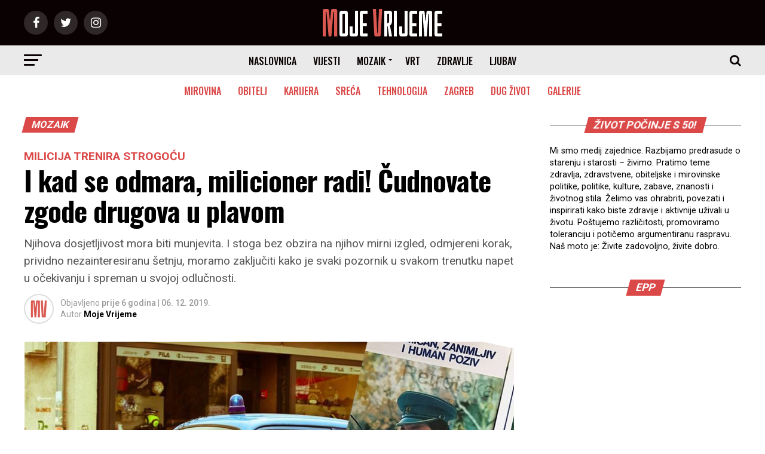

--- FILE ---
content_type: text/html; charset=UTF-8
request_url: https://www.mojevrijeme.hr/magazin/2019/12/i-kad-se-odmara-milicioner-radi-cudnovate-zgode-drugova-u-plavom/
body_size: 28419
content:
<!DOCTYPE html>
<html lang="hr">
<head>
	
	<!-- Google tag (gtag.js) -->
<script async src="https://www.googletagmanager.com/gtag/js?id=G-6502NY7561"></script>
<script>
  window.dataLayer = window.dataLayer || [];
  function gtag(){dataLayer.push(arguments);}
  gtag('js', new Date());

  gtag('config', 'G-6502NY7561');
</script>
	
	<!--AdSense-->
	
<script async src="https://pagead2.googlesyndication.com/pagead/js/adsbygoogle.js?client=ca-pub-8106111766207173"
     crossorigin="anonymous"></script>
	
<meta charset="UTF-8" >
<meta name="robots" content="index, follow, max-snippet:-1, max-image-preview:large, max-video-preview:-1">

<meta name="description" content="Njihova dosjetljivost mora biti munjevita. I stoga bez obzira na njihov mirni izgled, odmjereni korak, prividno nezainteresiranu šetnju, moramo zaključiti kako je svaki pozornik u svakom trenutku napet u očekivanju i spreman u svojoj odlučnosti.">
<meta name="keywords" content="jugoslavija, policija, retro">



<meta name="viewport" id="viewport" content="width=device-width, initial-scale=1.0, maximum-scale=1.0, minimum-scale=1.0, user-scalable=no" />


<!-- Standardni favicon -->
<link rel="icon" type="image/png" sizes="16x16" href="/favicon_16x16.png">
<link rel="icon" type="image/png" sizes="32x32" href="/favicon_32x32.png">
<link rel="icon" type="image/png" sizes="48x48" href="/favicon_48x48.png">
<link rel="icon" type="image/png" sizes="64x64" href="/favicon_64x64.png">
<link rel="icon" type="image/png" sizes="128x128" href="/favicon_128x128.png">

<!-- Apple Touch Icon (za iOS uređaje) -->
<link rel="apple-touch-icon" sizes="180x180" href="/favicon_180x180.png">

<!-- Android i PWA -->
<link rel="icon" type="image/png" sizes="192x192" href="/favicon_192x192.png">

<!-- ICO format (preglednici će koristiti najbolje dostupne veličine) -->
<link rel="shortcut icon" href="/favicon.ico">



<link rel="pingback" href="https://www.mojevrijeme.hr/magazin/xmlrpc.php" />
<meta property="fb:app_id" content="702830876459350" />
<meta property="og:type" content="article" />
					<meta property="og:image" content="https://www.mojevrijeme.hr/magazin/wp-content/uploads/2019/12/milicija-1600x960.jpg" />
		<meta name="twitter:image" content="https://www.mojevrijeme.hr/magazin/wp-content/uploads/2019/12/milicija-1600x960.jpg" />
		
<meta property="og:url" content="https://www.mojevrijeme.hr/magazin/2019/12/i-kad-se-odmara-milicioner-radi-cudnovate-zgode-drugova-u-plavom/" />


	
<meta property="og:title" content="I kad se odmara, milicioner radi! Čudnovate zgode drugova u plavom" />	
	
	
<meta property="og:description" content="Njihova dosjetljivost mora biti munjevita. I stoga bez obzira na njihov mirni izgled, odmjereni korak, prividno nezainteresiranu šetnju, moramo zaključiti kako je svaki pozornik u svakom trenutku napet u očekivanju i spreman u svojoj odlučnosti." />
<meta name="twitter:card" content="summary">
<meta name="twitter:url" content="https://www.mojevrijeme.hr/magazin/2019/12/i-kad-se-odmara-milicioner-radi-cudnovate-zgode-drugova-u-plavom/">
<meta name="twitter:title" content="I kad se odmara, milicioner radi! Čudnovate zgode drugova u plavom">
<meta name="twitter:description" content="Njihova dosjetljivost mora biti munjevita. I stoga bez obzira na njihov mirni izgled, odmjereni korak, prividno nezainteresiranu šetnju, moramo zaključiti kako je svaki pozornik u svakom trenutku napet u očekivanju i spreman u svojoj odlučnosti.">
<title>I kad se odmara, milicioner radi! Čudnovate zgode drugova u plavom &#8211; Moje Vrijeme</title>
<meta name='robots' content='max-image-preview:large' />
<link rel='dns-prefetch' href='//fonts.googleapis.com' />
<link rel="alternate" type="application/rss+xml" title="Moje Vrijeme &raquo; Kanal" href="https://www.mojevrijeme.hr/magazin/feed/" />
<link rel="alternate" type="application/rss+xml" title="Moje Vrijeme &raquo; Kanal komentara" href="https://www.mojevrijeme.hr/magazin/comments/feed/" />
<link rel="alternate" title="oEmbed (JSON)" type="application/json+oembed" href="https://www.mojevrijeme.hr/magazin/wp-json/oembed/1.0/embed?url=https%3A%2F%2Fwww.mojevrijeme.hr%2Fmagazin%2F2019%2F12%2Fi-kad-se-odmara-milicioner-radi-cudnovate-zgode-drugova-u-plavom%2F" />
<link rel="alternate" title="oEmbed (XML)" type="text/xml+oembed" href="https://www.mojevrijeme.hr/magazin/wp-json/oembed/1.0/embed?url=https%3A%2F%2Fwww.mojevrijeme.hr%2Fmagazin%2F2019%2F12%2Fi-kad-se-odmara-milicioner-radi-cudnovate-zgode-drugova-u-plavom%2F&#038;format=xml" />

<!-- START Structured Data: NewsArticle -->
<script type="application/ld+json">{
    "@context": "https://schema.org",
    "@type": "NewsArticle",
    "mainEntityOfPage": {
        "@type": "WebPage",
        "@id": "https://www.mojevrijeme.hr/magazin/2019/12/i-kad-se-odmara-milicioner-radi-cudnovate-zgode-drugova-u-plavom/"
    },
    "headline": "I kad se odmara, milicioner radi! Čudnovate zgode drugova u plavom",
    "inLanguage": "hr",
    "description": "Njihova dosjetljivost mora biti munjevita. I stoga bez obzira na njihov mirni izgled, odmjereni korak, prividno nezainteresiranu šetnju, moramo zaključiti kako je svaki pozornik u svakom trenutku napet u očekivanju i spreman u svojoj odlučnosti.",
    "articleSection": "Mozaik",
    "datePublished": "2019-12-06T18:56:06+01:00",
    "dateModified": "2019-12-06T19:08:57+01:00",
    "author": {
        "@type": "Person",
        "@id": "https://www.mojevrijeme.hr/magazin/#author-moje-vrijeme",
        "name": "Moje Vrijeme",
        "url": "https://www.mojevrijeme.hr/magazin/author/mojevrijeme/",
        "sameAs": [
            "https://www.facebook.com/mojevrijeme.hr/",
            "https://www.instagram.com/mojevrijemehr/"
        ]
    },
    "image": {
        "@type": "ImageObject",
        "url": "https://www.mojevrijeme.hr/magazin/wp-content/uploads/2019/12/milicija.jpg",
        "width": 2000,
        "height": 1200
    },
    "publisher": {
        "@type": "Organization",
        "name": "Moje Vrijeme",
        "logo": {
            "@type": "ImageObject",
            "url": "https://www.mojevrijeme.hr/magazin/wp-content/uploads/2018/02/logo-600.jpg",
            "width": 600,
            "height": 60
        },
        "sameAs": [
            "https://www.facebook.com/mojevrijeme.hr/",
            "https://www.instagram.com/mojevrijemehr/"
        ]
    },
    "keywords": "jugoslavija, policija, retro",
    "articleBody": "\"Naši izvjestioci su htjeli ovim zapisima u našoj stalnoj rubrici podsjetiti kako naši milicioneri nisu samo junaci u izuzetnim, dramatičnim okršajima s kriminalom i kriminalcima. Tokovi života pred njih bacaju i druge, veoma zamršene, često nezamjećive probleme. Dok vrše svoju pozorničku službu, oni nisu šetači. U svakome trenutku vrebaju stupice, situacije izvan zakona, prijestupi, podvale. Ovo su reporti o tome kako se oni snalaze...\" Uvod je to o u priču o opasnom milicionerskom životu koju je 1971. godine objavila zagrebačka Arena. Prenosimo je u cijelosti.\n\n\n\nOvo nisu priče\ndramatičnih obrata, nego opisi zgoda i nezgoda što se svakodnevno nižu u\npozorničkoj službi naših milicionera. Dok ih promatramo kako ulicama i trgovima\nšeću, pomišljamo da i nemaju posla, da je to preventivna šetnja što osigurava\nred i ništa više. Ipak, njih u svakom trenutku vrebaju stupice, situacije izvan\nzakona, prijestupi, podvale, krađe, nasilje. \n\n\n\nOvdje nećemo\ngovoriti o dramama što ih doživljavaju, o događajima opisanim krupnim slovima u\nkriminalnim kronikama. Postoje i one redovite, svakodnevne nezgode, što ih\nrežira slučaj, a razrješava hitra dovitljivost pozornika milicionera. U tim\nsituacijama ima mnogo ljudskog takta i tona, dosjetljivosti koja nije oblik\nsile, nego način snalažljivosti.\n\n\n\nProfesionalnost i efikasnost\n\n\n\nMilicioner\nzapravo u svakom trenutku mora očekivati neki događaj u koji se po službenoj\ndužnosti treba umiješati. Mi obično mislimo da se sve događa po telefonskom\npozivu, ili po prijavi. U stvari tok života je takav da je milicionerska\npozornička služba stalna napetost, neprestana spremnost milicionera da nešto\notkrije, otkloni, razriješi. A takvih događaja uvijek ima. Druga je stvar što\nih mi i ne vidimo.\n\n\n\nI upravo to što\nih ne vidimo, znak je da milicioneri najbolje postupaju: da ne prave scene i\nspektakle, nego profesionalno, domišljato i rutinirano najkraćim putem i\nnajefikasnijim načinom razrješavaju slučajeve što ih pred njih baca bujica\nživota.\n\n\n\nMilicioner Željko otporan je na golo žensko tijelo\n\n\n\nA događa se\nzaista svašta. U Stanici milicije Centar u Zagrebu, milicioner Željko Ćavec\nispričao nam je jednu zgodu iz parka kod Svačićevog trga. U svojoj pozorničkoj\nslužbi naišao je na jednu prijateljicu noći koja je vrlo napadno nudila svoje\ndraži i time, očito, vrijeđala javni moral. Željko joj je mirno prišao,\nzatražio legitimaciju i usput joj pripomenuo kako je već prije podnio dvije\nprijave protiv nje.\n\n\n\nPrijateljica noći je bila drska, arogantna i opirala se milicioneru koji ju je s razlogom trebao privesti u stanicu milicije. Željko je, naravno, zaprijetio upotrebom sile. \"I znate što je učinila\", kaže nam dvadesetšestogodišnji zagrebački milicioner. \"Potpuno se svukla!\"\n\n\n\nZamislite sada\npoložaj milicionera u takvoj sceni na javnom trgu, pred očima prolaznika! Ali\nŽeljko se nije zbunio. Hladno, pribrano, kako dolikuje njegovoj službi, naredio\nje da se obuče. Naredba je zvučala strogo. Prijateljica noći to je razumjela.\n\n\n\nMilicioner Mirko na meti Zagrepčana\n\n\n\nZagrebačkom\nmilicioneru Mirku Vlajiniću, Kordunašu iz Gornjeg Sjeničaka dogodilo se nešto\njoš gore. I opasnije. Prolazio je preko Trga Republike odjeven u građansko\nodijelo i primijetio kako jedan mladić zlostavlja nekoga invalida. Naravno,\nintervenirao je. Mladić je bio ratoboran, pa je Mirka udario. No, iskusni\nmilicioner brzo ga je svladao.\n\n\n\nI gle čuda! Građani koji su prolazili zaključili su da je napadač - milicioner Mirko. Ubrzo se oko njega stvorio obruč. Mirko je vidio da tu nema šale, pa je naprosto pobjegao. Ali građani su za njim potrčali. Neki su stali vikati: \"Držite ga\"! Poziv je upalio. Građani su milicionera zaustavili i priklještili ga uza zid. On je vikao da je milicioner. A netko je odgovorio: \"Znamo mi takve ptičice, koji se izdaju za milicionere!\"\n\n\n\nSrećom, nisu ga tukli. Građani su pozvali miliciju. A kad su došla dva milicionera, nastala je zabuna. Oni su se s \"napadačom\" rukovali. Građani su se začuđeno razišli.\n\n\n\n\n\n\n\nMilicionar Sabid spasio je napušteno dijete\n\n\n\nMirkov i Željkov\nkolega iz milicijske Stanice Centar u Zagrebu, Sabid Mujkanović, rodom iz\nČelinca kod Banjaluke, ima također jedan svoj upravo antologijski događaj. Opet\nse to zbilo na Trgu Republike. Primijetio je jednog mališana, dječaka od četiri\ngodine, kako luta trgom i zuri od izloga do izloga. Prišao mu je, ali mališan\nje to navrijeme primijetio i panično pobjegao.\n\n\n\nSabid je za njim\npotrčao. Nastala je jurnjava Gajevom ulicom. Građani su zapazili da milicioner\ntrči za djetetom, pa su mu pomogli i zaustavili dječaka. Dječak se nije predao:\nlamatao je slabašnim ručicama, plakao, kričao, nastojao se oteti. Kasnije se\nsve objasnilo: roditelji su mališana napustili prije mjesec dana, i čitav\nmjesec dana dječak se vrzmao zagrebačkim ulicama, spavajući po podrumima,\nhraneći se otpacima.\n\n\n\nMilicioner Stipe na tračnicama\n\n\n\nU naš razgovor\numiješali su se i milicioneri Stipe Slišković i Rade Bogun. Stipe navodi jedan\nsvoj zaista nevjerojatan slučaj: u kasnim noćnim satima, u Frankopanskoj ulici\nna tračnicama stao je čovjek i ustobočio se poput kipa. Naišao je tramvaj.\nVozač je izdaleka pozvonio. Čovjek se nije micao. Zvonjava je postala panična.\nČovjek je i dalje ostao na svom mjestu. Tramvaj se jedva zaustavio. Čovjek se i\ndalje nije micao.\n\n\n\nOnda mu je prišao\nStipe, s namjerom da mu pomogne, očito misleći da se radi o duševnom bolesniku.\nDo tada nepomični čovjek munjevito je pobjegao. Stipe se otisnuo za njim,\nsustigao ga i svladao. Pokazalo se da to nije bio nikakav duševni bolesnik nego\ndrski kriminalac.\n\n\n\nMilicioner Rade proglašen ustašom!\n\n\n\nA milicioner Rade\nBogun iz Prijedora doživio je u zagrebačkoj \"Nami\" jednu tešku i\nzaista neočekivanu uvredu. Otkrio je kradljivca, uhapsio ga, i poveo prema\nizlazu. U tom trenutku kriminalac je glasno i panično zatražio pomoć građana,\nkričeći da ga pravednog napada jedan - ustaša!\n\n\n\nGrađani su se\nuzrujali, i približili. Međutim, milicionerska uniforma bila je dovoljna\ngarancija i dovoljan znak raspoznavanja.\n\n\n\nMilicioner Slobodan i lice s potjernice\n\n\n\nNaš dopisnik\nĆamil Krehić posjetio je Službu javne sigurnosti u Mostaru. On je također\nzabilježio nekoliko primjera što inače izmiču pozornosti štampe i očima\ngrađana. U svim tim primjerima presudna je bila trenutačna snalažljivost,\nmunjevita dovitljivost milicionera.\n\n\n\nSlobodan\nVukasović, među drugovima, prijateljima i znancima poznatiji kao Vukas, u\nMiliciji je već 22 godine. Što on sve nije doživio? O tome bi trebalo pisati,\nali ne reportažu nego - kako nam rekoše njegovi drugovi - čitavu knjigu. Vukas\nse ni sam ne sjeća koliko je kriminalaca otkrio, pa i onih najopasnijih. A\njednoga takvog otkrio je u drugom gradu, u vrijeme odmora.\n\n\n\nBoravio je u\nDubrovniku sa svojom porodicom i već po nekoj dugogodišnjoj navici prošetao do\nželjezničke stanice. Na stanici je zapazio lice koje mu se učinilo poznatim.\nIskusno oko nije ga prevarilo. Radilo se, zaista, o kriminalcu za kojim je\nraspisana potjernica i čiju su sliku milicioneri nosili u službenim torbama.\nPopularni Vukas mirno je prišao obijaču, kradljivcu i provaljivaču. Dalje se\nsve zna. Jer, Vukasu nikada ni jedan prijestupnik nije umakao.\n\n\n\nInače Vukasovo\niskustvo je toliko da je on sada jedan od glavnih ljudi u kompliciranim\nistragama, u rekonstrukcijama događaja, u rekapitulaciji situacija. Tuži se da\nje bolestan, govori kako bi rado u mirovinu. Ali njegovi drugovi i njegovi\npretpostavljeni o tome ni da čuju. Bez njega kao da ne mogu. I već je postalo\ngotovo pravilo da se u Stanici javne sigurnosti u Mostaru traži Vukas kad god\nje nešto komplicirano, nepoznato, neotkriveno.\n\n\n\nMilicioner\nAnđelko je riješio sve predmet\n\n\n\nVukasov kolega\nAnđelko Lakić, mnogo je mlađi, i manje je iskusan. Ali smatraju ga jednim od\nnajperspektivnijih mladih milicionera u Mostaru. U miliciji je tek dvije\ngodine, a iza sebe ima čitav niz pothvata i uspjeha kojima bi se ponosili i\nmnogo iskusniji radnici Službe javne sigurnosti. On zaista radi sve s voljom,\nneprestano uči, pohađa tečajeve. Sve planira, dobro promišlja, točno određuje.\n\n\n\nKao početniku\nprošle godine povjerili su mu 40 prijava maloljetničkog kriminala. Dali su mu\nto za nauk i za probu. Odredili su mu i vrijeme. Anđelko je radio na svoj\nnačin: u vrlo kratkom roku pojavio se pred svojim komandirom s izvještajem na\nkojemu je bilo kratko ispisano: svi predmeti riješeni!\n\n\n\nMilicioner Dime\nbori se riječima\n\n\n\nNaša dopisnica\nRanka Čičak iz Skoplja piše o zaista osobitom čovjeku, koji je uz to i vrlo\nosebujan milicioner. Riječ je o Dimi Dimevskom, čovjeku koji je obukao\nmilicionersku uniformu 1952. godine i koji od prvog dana svoje službe do sada\nnikada nije bio fizički napadnut, niti je sam upotrijebio bilo kakvu silu prema\nbilo kojem prijestupniku. A ulazio je u najgore gužve i najteže situacije što\nih izazivaju kriminalci.\n\n\n\nA da se zaista\nDime uvijek nalazio tamo gdje je bilo najvruće, svjedoči i činjenica da je on\nproglašen za najpožrtvovnijeg mlilicionera prošle godine u Skoplju! Umjesto\nodgojne palice Dime ima prisnu, toplu, gotovo intimnu riječ. Svoju rečenicu\nsmatra jačom od revolvera. Svoj pristup podešava tako da se u njemu i ne može\nprepoznati nikakva odlučnost sile. Sve to na papiru izgleda vjerojatno. Ali u\nzbilji? Znate li što znači zaputiti se među opasnu bandu huligana koja je prije\ntoga opljačkala na vrlo drastičan način i pred očima prolaznika čak jedanaest\nautomobila. Svaki milicioner znade da je takva banda naoružana. I Dime je to\nznao.\n\n\n\nI jednostavno, na\nsvoj način, prišao im je, bez straha i oklijevanja i započeo razgovor. O čemu\nje govorio? Naravno, o njihovu zločinu. I uspio ih je riječima dovesti u\nstanicu milicije, i to tako da je on išao ispred njih, a ne iza njih kako\nobično biva kad se radi o privođenju.\n\n\n\nMnogo takvih slučajeva može Dime navesti. \"Psihologija me zanima više od svega\", kaže Dime, milicioner koji pretpostavlja da u svakom kriminalcu ostaje nešto ljudskoga. A milicioner Dime je majstor upravo za to ljudsko. On to brzo otkrije, angažira, nađe prave riječi, probudi, potakne, i urazumi. Dime ne svladava, nego uvjerava. On će ove godine diplomirati na Višoj socijalnoj školi, ali time se neće zadovoljiti. Kaže, da će upisati neku školu gdje može učiti o ljudima. Što će učiti? Upravo ono što znade svojim darom, talentom i iskustvom. Škola će mu to i formalno potvrditi.\n\n\n\nDime je završio\nkurseve džudo-vještine, ali, osim u vježbi, nikada to nije primijenio. Njemu se\nprijestupnici pokoravaju po zakonima i prednostima druge vještine: po sili njegove\nljudskosti, po snazi njegovog pristupa, kojega čak i okorjeli kriminalci\ndoživljavaju kao vlastitu zaštitu.\n\n\n\n\"I sad recite\", piše Ranka Čičak, \"da nije točna ona narodna poslovica koja govori kako lijepa besjeda i željezna vrata otvara\".\n\n\n\nEto, u ovom\nzapisu htjeli smo podsjetiti kako naši milicioneri nisu samo junaci u\ndramatičnim okršajima s kriminalcima, vještaci u posebno napetim i izuzetno\nopasnim situacijama. Tokovi života pred njih bacaju i druge zamršene,\nnevidljive probleme. Oni, dok vrše svoju pozorničku službu, nisu samo šetači. U\nsvakome trenutku vreba ih zaplet što ga režira prijestupnik.\n\n\n\nNjihova dosjetljivost mora biti munjevita. I stoga bez obzira na njihov mirni izgled, odmjereni korak, prividno nezainteresiranu šetnju, moramo zaključiti kako je svaki pozornik u svakom trenutku napet u očekivanju i spreman u svojoj odlučnosti. Ili, kako rekoše milicioneri u Mostaru: \"I kad se odmara, pozornik milicioner je u službi.\" (autori: Stipe Mijić, Ćamil Krehić, Ranka Čičak, Luka Horvat / Arena, 1971. / Yugopapir)"
}</script>
<!-- END Structured Data: NewsArticle -->
<!-- START Structured Data: BreadcrumbList -->
<script type="application/ld+json">{
    "@context": "https://schema.org",
    "@type": "BreadcrumbList",
    "itemListElement": [
        {
            "@type": "ListItem",
            "position": 1,
            "name": "Naslovnica",
            "item": "https://www.mojevrijeme.hr/magazin"
        },
        {
            "@type": "ListItem",
            "position": 2,
            "name": "Mozaik",
            "item": "https://www.mojevrijeme.hr/magazin/category/mozaik/"
        },
        {
            "@type": "ListItem",
            "position": 3,
            "name": "I kad se odmara, milicioner radi! Čudnovate zgode drugova u plavom",
            "item": "https://www.mojevrijeme.hr/magazin/2019/12/i-kad-se-odmara-milicioner-radi-cudnovate-zgode-drugova-u-plavom/"
        }
    ]
}</script>
<!-- END Structured Data: BreadcrumbList -->
<!-- www.mojevrijeme.hr is managing ads with Advanced Ads 2.0.15 – https://wpadvancedads.com/ --><script id="mojev-ready">
			/**
 * Wait for the page to be ready before firing JS.
 *
 * @param {function} callback - A callable function to be executed.
 * @param {string} [requestedState=complete] - document.readyState to wait for. Defaults to 'complete', can be 'interactive'.
 */
window.advanced_ads_ready = function ( callback, requestedState ) {
	requestedState = requestedState || 'complete';
	var checkState = function ( state ) {
		return requestedState === 'interactive' ? state !== 'loading' : state === 'complete';
	};

	// If we have reached the correct state, fire the callback.
	if ( checkState( document.readyState ) ) {
		callback();
		return;
	}
	// We are not yet in the correct state, attach an event handler, only fire once if the requested state is 'interactive'.
	document.addEventListener( 'readystatechange', function ( event ) {
		if ( checkState( event.target.readyState ) ) {
			callback();
		}
	}, {once: requestedState === 'interactive'} );
};

window.advanced_ads_ready_queue = window.advanced_ads_ready_queue || [];
		</script>
		<style id='wp-img-auto-sizes-contain-inline-css' type='text/css'>
img:is([sizes=auto i],[sizes^="auto," i]){contain-intrinsic-size:3000px 1500px}
/*# sourceURL=wp-img-auto-sizes-contain-inline-css */
</style>
<style id='wp-emoji-styles-inline-css' type='text/css'>

	img.wp-smiley, img.emoji {
		display: inline !important;
		border: none !important;
		box-shadow: none !important;
		height: 1em !important;
		width: 1em !important;
		margin: 0 0.07em !important;
		vertical-align: -0.1em !important;
		background: none !important;
		padding: 0 !important;
	}
/*# sourceURL=wp-emoji-styles-inline-css */
</style>
<style id='wp-block-library-inline-css' type='text/css'>
:root{
  --wp-block-synced-color:#7a00df;
  --wp-block-synced-color--rgb:122, 0, 223;
  --wp-bound-block-color:var(--wp-block-synced-color);
  --wp-editor-canvas-background:#ddd;
  --wp-admin-theme-color:#007cba;
  --wp-admin-theme-color--rgb:0, 124, 186;
  --wp-admin-theme-color-darker-10:#006ba1;
  --wp-admin-theme-color-darker-10--rgb:0, 107, 160.5;
  --wp-admin-theme-color-darker-20:#005a87;
  --wp-admin-theme-color-darker-20--rgb:0, 90, 135;
  --wp-admin-border-width-focus:2px;
}
@media (min-resolution:192dpi){
  :root{
    --wp-admin-border-width-focus:1.5px;
  }
}
.wp-element-button{
  cursor:pointer;
}

:root .has-very-light-gray-background-color{
  background-color:#eee;
}
:root .has-very-dark-gray-background-color{
  background-color:#313131;
}
:root .has-very-light-gray-color{
  color:#eee;
}
:root .has-very-dark-gray-color{
  color:#313131;
}
:root .has-vivid-green-cyan-to-vivid-cyan-blue-gradient-background{
  background:linear-gradient(135deg, #00d084, #0693e3);
}
:root .has-purple-crush-gradient-background{
  background:linear-gradient(135deg, #34e2e4, #4721fb 50%, #ab1dfe);
}
:root .has-hazy-dawn-gradient-background{
  background:linear-gradient(135deg, #faaca8, #dad0ec);
}
:root .has-subdued-olive-gradient-background{
  background:linear-gradient(135deg, #fafae1, #67a671);
}
:root .has-atomic-cream-gradient-background{
  background:linear-gradient(135deg, #fdd79a, #004a59);
}
:root .has-nightshade-gradient-background{
  background:linear-gradient(135deg, #330968, #31cdcf);
}
:root .has-midnight-gradient-background{
  background:linear-gradient(135deg, #020381, #2874fc);
}
:root{
  --wp--preset--font-size--normal:16px;
  --wp--preset--font-size--huge:42px;
}

.has-regular-font-size{
  font-size:1em;
}

.has-larger-font-size{
  font-size:2.625em;
}

.has-normal-font-size{
  font-size:var(--wp--preset--font-size--normal);
}

.has-huge-font-size{
  font-size:var(--wp--preset--font-size--huge);
}

.has-text-align-center{
  text-align:center;
}

.has-text-align-left{
  text-align:left;
}

.has-text-align-right{
  text-align:right;
}

.has-fit-text{
  white-space:nowrap !important;
}

#end-resizable-editor-section{
  display:none;
}

.aligncenter{
  clear:both;
}

.items-justified-left{
  justify-content:flex-start;
}

.items-justified-center{
  justify-content:center;
}

.items-justified-right{
  justify-content:flex-end;
}

.items-justified-space-between{
  justify-content:space-between;
}

.screen-reader-text{
  border:0;
  clip-path:inset(50%);
  height:1px;
  margin:-1px;
  overflow:hidden;
  padding:0;
  position:absolute;
  width:1px;
  word-wrap:normal !important;
}

.screen-reader-text:focus{
  background-color:#ddd;
  clip-path:none;
  color:#444;
  display:block;
  font-size:1em;
  height:auto;
  left:5px;
  line-height:normal;
  padding:15px 23px 14px;
  text-decoration:none;
  top:5px;
  width:auto;
  z-index:100000;
}
html :where(.has-border-color){
  border-style:solid;
}

html :where([style*=border-top-color]){
  border-top-style:solid;
}

html :where([style*=border-right-color]){
  border-right-style:solid;
}

html :where([style*=border-bottom-color]){
  border-bottom-style:solid;
}

html :where([style*=border-left-color]){
  border-left-style:solid;
}

html :where([style*=border-width]){
  border-style:solid;
}

html :where([style*=border-top-width]){
  border-top-style:solid;
}

html :where([style*=border-right-width]){
  border-right-style:solid;
}

html :where([style*=border-bottom-width]){
  border-bottom-style:solid;
}

html :where([style*=border-left-width]){
  border-left-style:solid;
}
html :where(img[class*=wp-image-]){
  height:auto;
  max-width:100%;
}
:where(figure){
  margin:0 0 1em;
}

html :where(.is-position-sticky){
  --wp-admin--admin-bar--position-offset:var(--wp-admin--admin-bar--height, 0px);
}

@media screen and (max-width:600px){
  html :where(.is-position-sticky){
    --wp-admin--admin-bar--position-offset:0px;
  }
}

    .postar-duje-wrap{max-width:680px;margin:0 auto;padding:8px}
    .postar-duje-field{margin:0 0 12px}
    .postar-duje-label{display:block;font-weight:600;margin:0 0 6px}
    .postar-duje-input,.postar-duje-textarea{
        width:100%;border:1px solid #c3c4c7;border-radius:8px;padding:8px 10px;font:inherit;background:#fff;
        transition:border-color .15s, box-shadow .15s
    }
    .postar-duje-input:focus,.postar-duje-textarea:focus{
        outline:0;border-color:#2271b1;box-shadow:0 0 0 3px rgba(34,113,177,.15)
    }
    .postar-duje-error{color:#b32d2e;font-size:.9em;margin-top:4px}
    .postar-duje-btn{
        display:inline-flex;gap:8px;align-items:center;border-radius:999px;border:0;background:#2271b1;color:#fff;
        padding:8px 14px;font-weight:700;cursor:pointer
    }
    .postar-duje-btn:hover{background:#135e96}
    .postar-duje-note{font-size:.9em;color:#646970;margin-top:6px}
    .postar-duje-success,.postar-duje-fail{border-radius:8px;padding:10px 12px;margin-bottom:10px}
    .postar-duje-success{background:#f0f6f1;border:1px solid #c6e1c6;color:#1d3b1f}
    .postar-duje-fail{background:#fdf2f2;border:1px solid #f1c0c0;color:#6b1b1b}
    

/*# sourceURL=wp-block-library-inline-css */
</style><style id='wp-block-heading-inline-css' type='text/css'>
h1:where(.wp-block-heading).has-background,h2:where(.wp-block-heading).has-background,h3:where(.wp-block-heading).has-background,h4:where(.wp-block-heading).has-background,h5:where(.wp-block-heading).has-background,h6:where(.wp-block-heading).has-background{
  padding:1.25em 2.375em;
}
h1.has-text-align-left[style*=writing-mode]:where([style*=vertical-lr]),h1.has-text-align-right[style*=writing-mode]:where([style*=vertical-rl]),h2.has-text-align-left[style*=writing-mode]:where([style*=vertical-lr]),h2.has-text-align-right[style*=writing-mode]:where([style*=vertical-rl]),h3.has-text-align-left[style*=writing-mode]:where([style*=vertical-lr]),h3.has-text-align-right[style*=writing-mode]:where([style*=vertical-rl]),h4.has-text-align-left[style*=writing-mode]:where([style*=vertical-lr]),h4.has-text-align-right[style*=writing-mode]:where([style*=vertical-rl]),h5.has-text-align-left[style*=writing-mode]:where([style*=vertical-lr]),h5.has-text-align-right[style*=writing-mode]:where([style*=vertical-rl]),h6.has-text-align-left[style*=writing-mode]:where([style*=vertical-lr]),h6.has-text-align-right[style*=writing-mode]:where([style*=vertical-rl]){
  rotate:180deg;
}
/*# sourceURL=https://www.mojevrijeme.hr/magazin/wp-includes/blocks/heading/style.css */
</style>
<style id='wp-block-paragraph-inline-css' type='text/css'>
.is-small-text{
  font-size:.875em;
}

.is-regular-text{
  font-size:1em;
}

.is-large-text{
  font-size:2.25em;
}

.is-larger-text{
  font-size:3em;
}

.has-drop-cap:not(:focus):first-letter{
  float:left;
  font-size:8.4em;
  font-style:normal;
  font-weight:100;
  line-height:.68;
  margin:.05em .1em 0 0;
  text-transform:uppercase;
}

body.rtl .has-drop-cap:not(:focus):first-letter{
  float:none;
  margin-left:.1em;
}

p.has-drop-cap.has-background{
  overflow:hidden;
}

:root :where(p.has-background){
  padding:1.25em 2.375em;
}

:where(p.has-text-color:not(.has-link-color)) a{
  color:inherit;
}

p.has-text-align-left[style*="writing-mode:vertical-lr"],p.has-text-align-right[style*="writing-mode:vertical-rl"]{
  rotate:180deg;
}
/*# sourceURL=https://www.mojevrijeme.hr/magazin/wp-includes/blocks/paragraph/style.css */
</style>
<style id='global-styles-inline-css' type='text/css'>
:root{--wp--preset--aspect-ratio--square: 1;--wp--preset--aspect-ratio--4-3: 4/3;--wp--preset--aspect-ratio--3-4: 3/4;--wp--preset--aspect-ratio--3-2: 3/2;--wp--preset--aspect-ratio--2-3: 2/3;--wp--preset--aspect-ratio--16-9: 16/9;--wp--preset--aspect-ratio--9-16: 9/16;--wp--preset--color--black: #000000;--wp--preset--color--cyan-bluish-gray: #abb8c3;--wp--preset--color--white: #ffffff;--wp--preset--color--pale-pink: #f78da7;--wp--preset--color--vivid-red: #cf2e2e;--wp--preset--color--luminous-vivid-orange: #ff6900;--wp--preset--color--luminous-vivid-amber: #fcb900;--wp--preset--color--light-green-cyan: #7bdcb5;--wp--preset--color--vivid-green-cyan: #00d084;--wp--preset--color--pale-cyan-blue: #8ed1fc;--wp--preset--color--vivid-cyan-blue: #0693e3;--wp--preset--color--vivid-purple: #9b51e0;--wp--preset--gradient--vivid-cyan-blue-to-vivid-purple: linear-gradient(135deg,rgb(6,147,227) 0%,rgb(155,81,224) 100%);--wp--preset--gradient--light-green-cyan-to-vivid-green-cyan: linear-gradient(135deg,rgb(122,220,180) 0%,rgb(0,208,130) 100%);--wp--preset--gradient--luminous-vivid-amber-to-luminous-vivid-orange: linear-gradient(135deg,rgb(252,185,0) 0%,rgb(255,105,0) 100%);--wp--preset--gradient--luminous-vivid-orange-to-vivid-red: linear-gradient(135deg,rgb(255,105,0) 0%,rgb(207,46,46) 100%);--wp--preset--gradient--very-light-gray-to-cyan-bluish-gray: linear-gradient(135deg,rgb(238,238,238) 0%,rgb(169,184,195) 100%);--wp--preset--gradient--cool-to-warm-spectrum: linear-gradient(135deg,rgb(74,234,220) 0%,rgb(151,120,209) 20%,rgb(207,42,186) 40%,rgb(238,44,130) 60%,rgb(251,105,98) 80%,rgb(254,248,76) 100%);--wp--preset--gradient--blush-light-purple: linear-gradient(135deg,rgb(255,206,236) 0%,rgb(152,150,240) 100%);--wp--preset--gradient--blush-bordeaux: linear-gradient(135deg,rgb(254,205,165) 0%,rgb(254,45,45) 50%,rgb(107,0,62) 100%);--wp--preset--gradient--luminous-dusk: linear-gradient(135deg,rgb(255,203,112) 0%,rgb(199,81,192) 50%,rgb(65,88,208) 100%);--wp--preset--gradient--pale-ocean: linear-gradient(135deg,rgb(255,245,203) 0%,rgb(182,227,212) 50%,rgb(51,167,181) 100%);--wp--preset--gradient--electric-grass: linear-gradient(135deg,rgb(202,248,128) 0%,rgb(113,206,126) 100%);--wp--preset--gradient--midnight: linear-gradient(135deg,rgb(2,3,129) 0%,rgb(40,116,252) 100%);--wp--preset--font-size--small: 13px;--wp--preset--font-size--medium: 20px;--wp--preset--font-size--large: 36px;--wp--preset--font-size--x-large: 42px;--wp--preset--spacing--20: 0.44rem;--wp--preset--spacing--30: 0.67rem;--wp--preset--spacing--40: 1rem;--wp--preset--spacing--50: 1.5rem;--wp--preset--spacing--60: 2.25rem;--wp--preset--spacing--70: 3.38rem;--wp--preset--spacing--80: 5.06rem;--wp--preset--shadow--natural: 6px 6px 9px rgba(0, 0, 0, 0.2);--wp--preset--shadow--deep: 12px 12px 50px rgba(0, 0, 0, 0.4);--wp--preset--shadow--sharp: 6px 6px 0px rgba(0, 0, 0, 0.2);--wp--preset--shadow--outlined: 6px 6px 0px -3px rgb(255, 255, 255), 6px 6px rgb(0, 0, 0);--wp--preset--shadow--crisp: 6px 6px 0px rgb(0, 0, 0);}:where(.is-layout-flex){gap: 0.5em;}:where(.is-layout-grid){gap: 0.5em;}body .is-layout-flex{display: flex;}.is-layout-flex{flex-wrap: wrap;align-items: center;}.is-layout-flex > :is(*, div){margin: 0;}body .is-layout-grid{display: grid;}.is-layout-grid > :is(*, div){margin: 0;}:where(.wp-block-columns.is-layout-flex){gap: 2em;}:where(.wp-block-columns.is-layout-grid){gap: 2em;}:where(.wp-block-post-template.is-layout-flex){gap: 1.25em;}:where(.wp-block-post-template.is-layout-grid){gap: 1.25em;}.has-black-color{color: var(--wp--preset--color--black) !important;}.has-cyan-bluish-gray-color{color: var(--wp--preset--color--cyan-bluish-gray) !important;}.has-white-color{color: var(--wp--preset--color--white) !important;}.has-pale-pink-color{color: var(--wp--preset--color--pale-pink) !important;}.has-vivid-red-color{color: var(--wp--preset--color--vivid-red) !important;}.has-luminous-vivid-orange-color{color: var(--wp--preset--color--luminous-vivid-orange) !important;}.has-luminous-vivid-amber-color{color: var(--wp--preset--color--luminous-vivid-amber) !important;}.has-light-green-cyan-color{color: var(--wp--preset--color--light-green-cyan) !important;}.has-vivid-green-cyan-color{color: var(--wp--preset--color--vivid-green-cyan) !important;}.has-pale-cyan-blue-color{color: var(--wp--preset--color--pale-cyan-blue) !important;}.has-vivid-cyan-blue-color{color: var(--wp--preset--color--vivid-cyan-blue) !important;}.has-vivid-purple-color{color: var(--wp--preset--color--vivid-purple) !important;}.has-black-background-color{background-color: var(--wp--preset--color--black) !important;}.has-cyan-bluish-gray-background-color{background-color: var(--wp--preset--color--cyan-bluish-gray) !important;}.has-white-background-color{background-color: var(--wp--preset--color--white) !important;}.has-pale-pink-background-color{background-color: var(--wp--preset--color--pale-pink) !important;}.has-vivid-red-background-color{background-color: var(--wp--preset--color--vivid-red) !important;}.has-luminous-vivid-orange-background-color{background-color: var(--wp--preset--color--luminous-vivid-orange) !important;}.has-luminous-vivid-amber-background-color{background-color: var(--wp--preset--color--luminous-vivid-amber) !important;}.has-light-green-cyan-background-color{background-color: var(--wp--preset--color--light-green-cyan) !important;}.has-vivid-green-cyan-background-color{background-color: var(--wp--preset--color--vivid-green-cyan) !important;}.has-pale-cyan-blue-background-color{background-color: var(--wp--preset--color--pale-cyan-blue) !important;}.has-vivid-cyan-blue-background-color{background-color: var(--wp--preset--color--vivid-cyan-blue) !important;}.has-vivid-purple-background-color{background-color: var(--wp--preset--color--vivid-purple) !important;}.has-black-border-color{border-color: var(--wp--preset--color--black) !important;}.has-cyan-bluish-gray-border-color{border-color: var(--wp--preset--color--cyan-bluish-gray) !important;}.has-white-border-color{border-color: var(--wp--preset--color--white) !important;}.has-pale-pink-border-color{border-color: var(--wp--preset--color--pale-pink) !important;}.has-vivid-red-border-color{border-color: var(--wp--preset--color--vivid-red) !important;}.has-luminous-vivid-orange-border-color{border-color: var(--wp--preset--color--luminous-vivid-orange) !important;}.has-luminous-vivid-amber-border-color{border-color: var(--wp--preset--color--luminous-vivid-amber) !important;}.has-light-green-cyan-border-color{border-color: var(--wp--preset--color--light-green-cyan) !important;}.has-vivid-green-cyan-border-color{border-color: var(--wp--preset--color--vivid-green-cyan) !important;}.has-pale-cyan-blue-border-color{border-color: var(--wp--preset--color--pale-cyan-blue) !important;}.has-vivid-cyan-blue-border-color{border-color: var(--wp--preset--color--vivid-cyan-blue) !important;}.has-vivid-purple-border-color{border-color: var(--wp--preset--color--vivid-purple) !important;}.has-vivid-cyan-blue-to-vivid-purple-gradient-background{background: var(--wp--preset--gradient--vivid-cyan-blue-to-vivid-purple) !important;}.has-light-green-cyan-to-vivid-green-cyan-gradient-background{background: var(--wp--preset--gradient--light-green-cyan-to-vivid-green-cyan) !important;}.has-luminous-vivid-amber-to-luminous-vivid-orange-gradient-background{background: var(--wp--preset--gradient--luminous-vivid-amber-to-luminous-vivid-orange) !important;}.has-luminous-vivid-orange-to-vivid-red-gradient-background{background: var(--wp--preset--gradient--luminous-vivid-orange-to-vivid-red) !important;}.has-very-light-gray-to-cyan-bluish-gray-gradient-background{background: var(--wp--preset--gradient--very-light-gray-to-cyan-bluish-gray) !important;}.has-cool-to-warm-spectrum-gradient-background{background: var(--wp--preset--gradient--cool-to-warm-spectrum) !important;}.has-blush-light-purple-gradient-background{background: var(--wp--preset--gradient--blush-light-purple) !important;}.has-blush-bordeaux-gradient-background{background: var(--wp--preset--gradient--blush-bordeaux) !important;}.has-luminous-dusk-gradient-background{background: var(--wp--preset--gradient--luminous-dusk) !important;}.has-pale-ocean-gradient-background{background: var(--wp--preset--gradient--pale-ocean) !important;}.has-electric-grass-gradient-background{background: var(--wp--preset--gradient--electric-grass) !important;}.has-midnight-gradient-background{background: var(--wp--preset--gradient--midnight) !important;}.has-small-font-size{font-size: var(--wp--preset--font-size--small) !important;}.has-medium-font-size{font-size: var(--wp--preset--font-size--medium) !important;}.has-large-font-size{font-size: var(--wp--preset--font-size--large) !important;}.has-x-large-font-size{font-size: var(--wp--preset--font-size--x-large) !important;}
/*# sourceURL=global-styles-inline-css */
</style>
<style id='core-block-supports-inline-css' type='text/css'>
/**
 * Core styles: block-supports
 */

/*# sourceURL=core-block-supports-inline-css */
</style>

<style id='classic-theme-styles-inline-css' type='text/css'>
/**
 * These rules are needed for backwards compatibility.
 * They should match the button element rules in the base theme.json file.
 */
.wp-block-button__link {
	color: #ffffff;
	background-color: #32373c;
	border-radius: 9999px; /* 100% causes an oval, but any explicit but really high value retains the pill shape. */

	/* This needs a low specificity so it won't override the rules from the button element if defined in theme.json. */
	box-shadow: none;
	text-decoration: none;

	/* The extra 2px are added to size solids the same as the outline versions.*/
	padding: calc(0.667em + 2px) calc(1.333em + 2px);

	font-size: 1.125em;
}

.wp-block-file__button {
	background: #32373c;
	color: #ffffff;
	text-decoration: none;
}

/*# sourceURL=/wp-includes/css/classic-themes.css */
</style>
<link rel='stylesheet' id='foobox-free-min-css' href='https://www.mojevrijeme.hr/magazin/wp-content/plugins/foobox-image-lightbox/free/css/foobox.free.min.css?ver=2.7.35' type='text/css' media='screen' />
<link rel='stylesheet' id='ppress-frontend-css' href='https://www.mojevrijeme.hr/magazin/wp-content/plugins/wp-user-avatar/assets/css/frontend.css?ver=4.16.8' type='text/css' media='screen' />
<link rel='stylesheet' id='ppress-flatpickr-css' href='https://www.mojevrijeme.hr/magazin/wp-content/plugins/wp-user-avatar/assets/flatpickr/flatpickr.min.css?ver=4.16.8' type='text/css' media='screen' />
<link rel='stylesheet' id='ppress-select2-css' href='https://www.mojevrijeme.hr/magazin/wp-content/plugins/wp-user-avatar/assets/select2/select2.min.css?ver=6.9' type='text/css' media='screen' />
<link rel='stylesheet' id='mvp-custom-style-css' href='https://www.mojevrijeme.hr/magazin/wp-content/themes/zox-news/style.css?ver=6.9' type='text/css' media='screen' />
<style id='mvp-custom-style-inline-css' type='text/css'>


#mvp-wallpaper {
	background: url() no-repeat 50% 0;
	}

#mvp-foot-copy a {
	color: #db4848;
	}


////#db4848 zaijenjen bijelom bojom
	
#mvp-content-main p a,
.mvp-post-add-main p a {
	box-shadow: inset 0 -4px 0 #FFF;
	}
	
////#db4848 zaijenjen bijelom bojom

#mvp-content-main p a:hover,
.mvp-post-add-main p a:hover {
	background: #FFF;
	}

a,
a:visited,
.post-info-name a,
.woocommerce .woocommerce-breadcrumb a {
	color: #db4848;
	}

#mvp-side-wrap a:hover {
	color: #db4848;
	}

.mvp-fly-top:hover,
.mvp-vid-box-wrap,
ul.mvp-soc-mob-list li.mvp-soc-mob-com {
	background: #db4848;
	}

nav.mvp-fly-nav-menu ul li.menu-item-has-children:after,
.mvp-feat1-left-wrap span.mvp-cd-cat,
.mvp-widget-feat1-top-story span.mvp-cd-cat,
.mvp-widget-feat2-left-cont span.mvp-cd-cat,
.mvp-widget-dark-feat span.mvp-cd-cat,
.mvp-widget-dark-sub span.mvp-cd-cat,
.mvp-vid-wide-text span.mvp-cd-cat,
.mvp-feat2-top-text span.mvp-cd-cat,
.mvp-feat3-main-story span.mvp-cd-cat,
.mvp-feat3-sub-text span.mvp-cd-cat,
.mvp-feat4-main-text span.mvp-cd-cat,
.woocommerce-message:before,
.woocommerce-info:before,
.woocommerce-message:before {
	color: #db4848;
	}

#searchform input,
.mvp-authors-name {
	border-bottom: 1px solid #db4848;
	}

.mvp-fly-top:hover {
	border-top: 1px solid #db4848;
	border-left: 1px solid #db4848;
	border-bottom: 1px solid #db4848;
	}

.woocommerce .widget_price_filter .ui-slider .ui-slider-handle,
.woocommerce #respond input#submit.alt,
.woocommerce a.button.alt,
.woocommerce button.button.alt,
.woocommerce input.button.alt,
.woocommerce #respond input#submit.alt:hover,
.woocommerce a.button.alt:hover,
.woocommerce button.button.alt:hover,
.woocommerce input.button.alt:hover {
	background-color: #db4848;
	}

.woocommerce-error,
.woocommerce-info,
.woocommerce-message {
	border-top-color: #db4848;
	}

ul.mvp-feat1-list-buts li.active span.mvp-feat1-list-but,
span.mvp-widget-home-title,
span.mvp-post-cat,
span.mvp-feat1-pop-head {
	background: #db4848;
	}

.woocommerce span.onsale {
	background-color: #db4848;
	}

.mvp-widget-feat2-side-more-but,
.woocommerce .star-rating span:before,
span.mvp-prev-next-label,
.mvp-cat-date-wrap .sticky {
	color: #db4848 !important;
	}

#mvp-main-nav-top,
#mvp-fly-wrap,
.mvp-soc-mob-right,
#mvp-main-nav-small-cont {
	background: #0a0202;
	}

#mvp-main-nav-small .mvp-fly-but-wrap span,
#mvp-main-nav-small .mvp-search-but-wrap span,
.mvp-nav-top-left .mvp-fly-but-wrap span,
#mvp-fly-wrap .mvp-fly-but-wrap span {
	background: #ffffff;
	}

.mvp-nav-top-right .mvp-nav-search-but,
span.mvp-fly-soc-head,
.mvp-soc-mob-right i,
#mvp-main-nav-small span.mvp-nav-search-but,
#mvp-main-nav-small .mvp-nav-menu ul li a  {
	color: #ffffff;
	}

#mvp-main-nav-small .mvp-nav-menu ul li.menu-item-has-children a:after {
	border-color: #ffffff transparent transparent transparent;
	}

#mvp-nav-top-wrap span.mvp-nav-search-but:hover,
#mvp-main-nav-small span.mvp-nav-search-but:hover {
	color: #0be6af;
	}

#mvp-nav-top-wrap .mvp-fly-but-wrap:hover span,
#mvp-main-nav-small .mvp-fly-but-wrap:hover span,
span.mvp-woo-cart-num:hover {
	background: #0be6af;
	}

#mvp-main-nav-bot-cont {
	background: #eaeaea;
	}

#mvp-nav-bot-wrap .mvp-fly-but-wrap span,
#mvp-nav-bot-wrap .mvp-search-but-wrap span {
	background: #0a0202;
	}

#mvp-nav-bot-wrap span.mvp-nav-search-but,
#mvp-nav-bot-wrap .mvp-nav-menu ul li a {
	color: #0a0202;
	}

#mvp-nav-bot-wrap .mvp-nav-menu ul li.menu-item-has-children a:after {
	border-color: #0a0202 transparent transparent transparent;
	}

.mvp-nav-menu ul li:hover a {
	border-bottom: 5px solid #db4848;
	}

#mvp-nav-bot-wrap .mvp-fly-but-wrap:hover span {
	background: #db4848;
	}

#mvp-nav-bot-wrap span.mvp-nav-search-but:hover {
	color: #db4848;
	}

body,
.mvp-feat1-feat-text p,
.mvp-feat2-top-text p,
.mvp-feat3-main-text p,
.mvp-feat3-sub-text p,
#searchform input,
.mvp-author-info-text,
span.mvp-post-excerpt,
.mvp-nav-menu ul li ul.sub-menu li a,
nav.mvp-fly-nav-menu ul li a,
.mvp-ad-label,
span.mvp-feat-caption,
.mvp-post-tags a,
.mvp-post-tags a:visited,
span.mvp-author-box-name a,
#mvp-author-box-text p,
.mvp-post-gallery-text p,
ul.mvp-soc-mob-list li span,
#comments,
h3#reply-title,
h2.comments,
#mvp-foot-copy p,
span.mvp-fly-soc-head,
.mvp-post-tags-header,
span.mvp-prev-next-label,
span.mvp-post-add-link-but,
#mvp-comments-button a,
#mvp-comments-button span.mvp-comment-but-text,
.woocommerce ul.product_list_widget span.product-title,
.woocommerce ul.product_list_widget li a,
.woocommerce #reviews #comments ol.commentlist li .comment-text p.meta,
.woocommerce div.product p.price,
.woocommerce div.product p.price ins,
.woocommerce div.product p.price del,
.woocommerce ul.products li.product .price del,
.woocommerce ul.products li.product .price ins,
.woocommerce ul.products li.product .price,
.woocommerce #respond input#submit,
.woocommerce a.button,
.woocommerce button.button,
.woocommerce input.button,
.woocommerce .widget_price_filter .price_slider_amount .button,
.woocommerce span.onsale,
.woocommerce-review-link,
#woo-content p.woocommerce-result-count,
.woocommerce div.product .woocommerce-tabs ul.tabs li a,
a.mvp-inf-more-but,
span.mvp-cont-read-but,
span.mvp-cd-cat,
span.mvp-cd-date,
.mvp-feat4-main-text p,
span.mvp-woo-cart-num,
span.mvp-widget-home-title2,
.wp-caption,
#mvp-content-main p.wp-caption-text,
.gallery-caption,
.mvp-post-add-main p.wp-caption-text,
#bbpress-forums,
#bbpress-forums p,
.protected-post-form input,
#mvp-feat6-text p {
	font-family: 'Roboto', sans-serif;
	}

.mvp-blog-story-text p,
span.mvp-author-page-desc,
#mvp-404 p,
.mvp-widget-feat1-bot-text p,
.mvp-widget-feat2-left-text p,
.mvp-flex-story-text p,
.mvp-search-text p,
#mvp-content-main p,
.mvp-post-add-main p,
#mvp-content-main ul li,
#mvp-content-main ol li,
.rwp-summary,
.rwp-u-review__comment,
.mvp-feat5-mid-main-text p,
.mvp-feat5-small-main-text p {
	font-family: 'Open Sans', sans-serif;
	}

.mvp-nav-menu ul li a,
#mvp-foot-menu ul li a {
	font-family: 'Oswald', sans-serif;
	}


.mvp-feat1-sub-text h2,
.mvp-feat1-pop-text h2,
.mvp-feat1-list-text h2,
.mvp-widget-feat1-top-text h2,
.mvp-widget-feat1-bot-text h2,
.mvp-widget-dark-feat-text h2,
.mvp-widget-dark-sub-text h2,
.mvp-widget-feat2-left-text h2,
.mvp-widget-feat2-right-text h2,
.mvp-blog-story-text h2,
.mvp-flex-story-text h2,
.mvp-vid-wide-more-text p,
.mvp-prev-next-text p,
.mvp-related-text,
.mvp-post-more-text p,
h2.mvp-authors-latest a,
.mvp-feat2-bot-text h2,
.mvp-feat3-sub-text h2,
.mvp-feat3-main-text h2,
.mvp-feat4-main-text h2,
.mvp-feat5-text h2,
.mvp-feat5-mid-main-text h2,
.mvp-feat5-small-main-text h2,
.mvp-feat5-mid-sub-text h2,
#mvp-feat6-text h2,
.alp-related-posts-wrapper .alp-related-post .post-title {
	font-family: 'Oswald', sans-serif;
	}

.mvp-feat2-top-text h2,
.mvp-feat1-feat-text h2,
h1.mvp-post-title,
h1.mvp-post-title-wide,
.mvp-drop-nav-title h4,
#mvp-content-main blockquote p,
.mvp-post-add-main blockquote p,
#mvp-404 h1,
#woo-content h1.page-title,
.woocommerce div.product .product_title,
.woocommerce ul.products li.product h3,
.alp-related-posts .current .post-title {
	font-family: 'Oswald', sans-serif;
	}

span.mvp-feat1-pop-head,
.mvp-feat1-pop-text:before,
span.mvp-feat1-list-but,
span.mvp-widget-home-title,
.mvp-widget-feat2-side-more,
span.mvp-post-cat,
span.mvp-page-head,
h1.mvp-author-top-head,
.mvp-authors-name,
#mvp-content-main h1,
#mvp-content-main h2,
#mvp-content-main h3,
#mvp-content-main h4,
#mvp-content-main h5,
#mvp-content-main h6,
.woocommerce .related h2,
.woocommerce div.product .woocommerce-tabs .panel h2,
.woocommerce div.product .product_title,
.mvp-feat5-side-list .mvp-feat1-list-img:after {
	font-family: 'Roboto', sans-serif;
	}

	

	#mvp-leader-wrap {
		position: relative;
		}
	#mvp-site-main {
		margin-top: 0;
		}
	#mvp-leader-wrap {
		top: 0 !important;
		}
		

	.alp-advert {
		display: none;
	}
	.alp-related-posts-wrapper .alp-related-posts .current {
		margin: 0 0 10px;
	}
		
/*# sourceURL=mvp-custom-style-inline-css */
</style>
<link rel='stylesheet' id='fontawesome-child-css' href='https://www.mojevrijeme.hr/magazin/wp-content/themes/zox-news-child/font-awesome/css/font-awesome.css?ver=6.9' type='text/css' media='screen' />
<link rel='stylesheet' id='mvp-custom-child-style-css' href='https://www.mojevrijeme.hr/magazin/wp-content/themes/zox-news-child/style.css?ver=1.0.0' type='text/css' media='screen' />
<link rel='stylesheet' id='mvp-reset-css' href='https://www.mojevrijeme.hr/magazin/wp-content/themes/zox-news/css/reset.css?ver=6.9' type='text/css' media='screen' />
<link rel='stylesheet' id='fontawesome-css' href='https://www.mojevrijeme.hr/magazin/wp-content/themes/zox-news-child/font-awesome/css/font-awesome.css?ver=6.9' type='text/css' media='screen' />
<link rel='stylesheet' id='mvp-fonts-css' href='//fonts.googleapis.com/css?family=Advent+Pro%3A700%26subset%3Dlatin%2Clatin-ext%2Ccyrillic%2Ccyrillic-ext%2Cgreek-ext%2Cgreek%2Cvietnamese%7COpen+Sans%3A700%26subset%3Dlatin%2Clatin-ext%2Ccyrillic%2Ccyrillic-ext%2Cgreek-ext%2Cgreek%2Cvietnamese%7CAnton%3A400%26subset%3Dlatin%2Clatin-ext%2Ccyrillic%2Ccyrillic-ext%2Cgreek-ext%2Cgreek%2Cvietnamese%7COswald%3A100%2C200%2C300%2C400%2C500%2C600%2C700%2C800%2C900%26subset%3Dlatin%2Clatin-ext%2Ccyrillic%2Ccyrillic-ext%2Cgreek-ext%2Cgreek%2Cvietnamese%7COswald%3A100%2C200%2C300%2C400%2C500%2C600%2C700%2C800%2C900%26subset%3Dlatin%2Clatin-ext%2Ccyrillic%2Ccyrillic-ext%2Cgreek-ext%2Cgreek%2Cvietnamese%7CRoboto%3A100%2C200%2C300%2C400%2C500%2C600%2C700%2C800%2C900%26subset%3Dlatin%2Clatin-ext%2Ccyrillic%2Ccyrillic-ext%2Cgreek-ext%2Cgreek%2Cvietnamese%7CRoboto%3A100%2C200%2C300%2C400%2C500%2C600%2C700%2C800%2C900%26subset%3Dlatin%2Clatin-ext%2Ccyrillic%2Ccyrillic-ext%2Cgreek-ext%2Cgreek%2Cvietnamese%7COpen+Sans%3A100%2C200%2C300%2C400%2C500%2C600%2C700%2C800%2C900%26subset%3Dlatin%2Clatin-ext%2Ccyrillic%2Ccyrillic-ext%2Cgreek-ext%2Cgreek%2Cvietnamese%7COswald%3A100%2C200%2C300%2C400%2C500%2C600%2C700%2C800%2C900%26subset%3Dlatin%2Clatin-ext%2Ccyrillic%2Ccyrillic-ext%2Cgreek-ext%2Cgreek%2Cvietnamese' type='text/css' media='screen' />
<link rel='stylesheet' id='mvp-media-queries-css' href='https://www.mojevrijeme.hr/magazin/wp-content/themes/zox-news/css/media-queries.css?ver=6.9' type='text/css' media='screen' />
<script type="text/javascript" src="https://www.mojevrijeme.hr/magazin/wp-includes/js/jquery/jquery.js?ver=3.7.1" id="jquery-core-js"></script>
<script type="text/javascript" src="https://www.mojevrijeme.hr/magazin/wp-includes/js/jquery/jquery-migrate.js?ver=3.4.1" id="jquery-migrate-js"></script>
<script type="text/javascript" src="https://www.mojevrijeme.hr/magazin/wp-content/plugins/wp-user-avatar/assets/flatpickr/flatpickr.min.js?ver=4.16.8" id="ppress-flatpickr-js"></script>
<script type="text/javascript" src="https://www.mojevrijeme.hr/magazin/wp-content/plugins/wp-user-avatar/assets/select2/select2.min.js?ver=4.16.8" id="ppress-select2-js"></script>
<script type="text/javascript" id="foobox-free-min-js-before">
/* <![CDATA[ */
/* Run FooBox FREE (v2.7.35) */
var FOOBOX = window.FOOBOX = {
	ready: true,
	disableOthers: false,
	o: {wordpress: { enabled: true }, captions: { dataTitle: ["captionTitle","title"], dataDesc: ["captionDesc","description"] }, rel: '', excludes:'.fbx-link,.nofoobox,.nolightbox,a[href*="pinterest.com/pin/create/button/"]', affiliate : { enabled: false }, error: "Could not load the item"},
	selectors: [
		".foogallery-container.foogallery-lightbox-foobox", ".foogallery-container.foogallery-lightbox-foobox-free", ".gallery", ".wp-block-gallery", ".wp-caption", ".wp-block-image", "a:has(img[class*=wp-image-])", ".foobox"
	],
	pre: function( $ ){
		// Custom JavaScript (Pre)
		
	},
	post: function( $ ){
		// Custom JavaScript (Post)
		
		// Custom Captions Code
		
	},
	custom: function( $ ){
		// Custom Extra JS
		
	}
};
//# sourceURL=foobox-free-min-js-before
/* ]]> */
</script>
<script type="text/javascript" src="https://www.mojevrijeme.hr/magazin/wp-content/plugins/foobox-image-lightbox/free/js/foobox.free.min.js?ver=2.7.35" id="foobox-free-min-js"></script>
<link rel="https://api.w.org/" href="https://www.mojevrijeme.hr/magazin/wp-json/" /><link rel="alternate" title="JSON" type="application/json" href="https://www.mojevrijeme.hr/magazin/wp-json/wp/v2/posts/32517" /><link rel="EditURI" type="application/rsd+xml" title="RSD" href="https://www.mojevrijeme.hr/magazin/xmlrpc.php?rsd" />
<meta name="generator" content="WordPress 6.9" />
<link rel="canonical" href="https://www.mojevrijeme.hr/magazin/2019/12/i-kad-se-odmara-milicioner-radi-cudnovate-zgode-drugova-u-plavom/" />
<link rel='shortlink' href='https://www.mojevrijeme.hr/magazin/?p=32517' />
<meta name="cdp-version" content="1.5.0" /><noscript><img src="https://www.mojevrijeme.hr/magazin/wp-admin/admin-ajax.php?action=mvstats_ping&#038;noscript=1&#038;post_id=32517&#038;nonce=6cd07211ad" alt="" width="1" height="1" style="display:none;" loading="lazy"></noscript>
</head>
<body class="wp-singular post-template-default single single-post postid-32517 single-format-standard wp-theme-zox-news wp-child-theme-zox-news-child aa-prefix-mojev-">
	
	
	<div id="mvp-fly-wrap">
	<div id="mvp-fly-menu-top" class="left relative">
		<div class="mvp-fly-top-out left relative">
			<div class="mvp-fly-top-in">
				<div id="mvp-fly-logo" class="left relative">
											<a href="https://www.mojevrijeme.hr/magazin/"><img src="https://www.mojevrijeme.hr/magazin/wp-content/uploads/2019/04/mojevrijeme_logo30.png" alt="Moje Vrijeme" data-rjs="2" /></a>
									</div><!--mvp-fly-logo-->
			</div><!--mvp-fly-top-in-->
			<div class="mvp-fly-but-wrap mvp-fly-but-menu mvp-fly-but-click">
				<span></span>
				<span></span>
				<span></span>
				<span></span>
			</div><!--mvp-fly-but-wrap-->
		</div><!--mvp-fly-top-out-->
	</div><!--mvp-fly-menu-top-->
	<div id="mvp-fly-menu-wrap">
		<nav class="mvp-fly-nav-menu left relative">
			<div class="menu-glavni-container"><ul id="menu-glavni" class="menu"><li id="menu-item-100" class="menu-item menu-item-type-post_type menu-item-object-page menu-item-home menu-item-100"><a href="https://www.mojevrijeme.hr/magazin/">Naslovnica</a></li>
<li id="menu-item-135" class="menu-item menu-item-type-taxonomy menu-item-object-category menu-item-135"><a href="https://www.mojevrijeme.hr/magazin/category/vijesti/">Vijesti</a></li>
<li id="menu-item-102" class="menu-item menu-item-type-taxonomy menu-item-object-category current-post-ancestor current-menu-parent current-post-parent menu-item-has-children menu-item-102"><a href="https://www.mojevrijeme.hr/magazin/category/mozaik/">Mozaik</a>
<ul class="sub-menu">
	<li id="menu-item-408" class="menu-item menu-item-type-taxonomy menu-item-object-category menu-item-408"><a href="https://www.mojevrijeme.hr/magazin/category/mozaik/aktivno-starenje/">Aktivno starenje</a></li>
	<li id="menu-item-409" class="menu-item menu-item-type-taxonomy menu-item-object-category menu-item-409"><a href="https://www.mojevrijeme.hr/magazin/category/mozaik/stil-i-ljepota/">Stil i ljepota</a></li>
	<li id="menu-item-407" class="menu-item menu-item-type-taxonomy menu-item-object-category menu-item-407"><a href="https://www.mojevrijeme.hr/magazin/category/mozaik/show/">Show</a></li>
	<li id="menu-item-1853" class="menu-item menu-item-type-taxonomy menu-item-object-category menu-item-1853"><a href="https://www.mojevrijeme.hr/magazin/category/mozaik/kuhinja/">Kuhinja</a></li>
</ul>
</li>
<li id="menu-item-75540" class="menu-item menu-item-type-taxonomy menu-item-object-category menu-item-75540"><a href="https://www.mojevrijeme.hr/magazin/category/vrt/">Vrt</a></li>
<li id="menu-item-101" class="menu-item menu-item-type-taxonomy menu-item-object-category menu-item-101"><a href="https://www.mojevrijeme.hr/magazin/category/zdravlje/">Zdravlje</a></li>
<li id="menu-item-134" class="menu-item menu-item-type-taxonomy menu-item-object-category menu-item-134"><a href="https://www.mojevrijeme.hr/magazin/category/ljubav/" title="Seks u starijoj dobi, erektilna disfunkcija, impotencija, afrička šljiva&#8230;">Ljubav</a></li>
</ul></div>		</nav>
	</div><!--mvp-fly-menu-wrap-->
	<div id="mvp-fly-soc-wrap">
		<span class="mvp-fly-soc-head">Prati nas</span>
		<ul class="mvp-fly-soc-list left relative">
							<li><a href="https://www.facebook.com/mojevrijeme.hr" target="_blank" class="fa fa-facebook fa-2"></a></li>
										<li><a href="https://www.twitter.com/mojevrijemehr" target="_blank" class="fa fa-twitter fa-2"></a></li>
													<li><a href="https://www.instagram.com/mojevrijemehr/" target="_blank" class="fa fa-instagram fa-2"></a></li>
																	</ul>
	</div><!--mvp-fly-soc-wrap-->
</div><!--mvp-fly-wrap-->	<div id="mvp-site" class="left relative">
		<div id="mvp-search-wrap">
			<div id="mvp-search-box">
				<form method="get" id="searchform" action="https://www.mojevrijeme.hr/magazin/">
	<input type="text" name="s" id="s" value="Upiši i traži" onfocus='if (this.value == "Upiši i traži") { this.value = ""; }' onblur='if (this.value == "") { this.value = "Upiši i traži"; }' />
	<input type="hidden" id="searchsubmit" value="Upiši i traži" />
</form>			</div><!--mvp-search-box-->
			<div class="mvp-search-but-wrap mvp-search-click">
				<span></span>
				<span></span>
			</div><!--mvp-search-but-wrap-->
		</div><!--mvp-search-wrap-->
				<div id="mvp-site-wall" class="left relative">
						<div id="mvp-site-main" class="left relative">
			<header id="mvp-main-head-wrap" class="left relative">
									<nav id="mvp-main-nav-wrap" class="left relative">
						<div id="mvp-main-nav-top" class="left relative">
							<div class="mvp-main-box">
								<div id="mvp-nav-top-wrap" class="left relative">
									<div class="mvp-nav-top-right-out left relative">
										<div class="mvp-nav-top-right-in">
											<div class="mvp-nav-top-cont left relative">
												<div class="mvp-nav-top-left-out relative">
													<div class="mvp-nav-top-left">
														<div class="mvp-nav-soc-wrap">
																															<a href="https://www.facebook.com/mojevrijeme.hr" target="_blank"><span class="mvp-nav-soc-but fa fa-facebook fa-2"></span></a>
																																														<a href="https://www.twitter.com/mojevrijemehr" target="_blank"><span class="mvp-nav-soc-but fa fa-twitter fa-2"></span></a>
																																														<a href="https://www.instagram.com/mojevrijemehr/" target="_blank"><span class="mvp-nav-soc-but fa fa-instagram fa-2"></span></a>
																																												</div><!--mvp-nav-soc-wrap-->
														<div class="mvp-fly-but-wrap mvp-fly-but-click left relative">
															<span></span>
															<span></span>
															<span></span>
															<span></span>
														</div><!--mvp-fly-but-wrap-->
													</div><!--mvp-nav-top-left-->
													<div class="mvp-nav-top-left-in">
														<div class="mvp-nav-top-mid left relative">
            <a class="mvp-nav-logo-reg" href="https://www.mojevrijeme.hr/magazin/">
            <img src="https://www.mojevrijeme.hr/magazin/wp-content/uploads/2019/04/mojevrijeme_logo_200.png" alt="Moje Vrijeme" data-rjs="2" />
        </a>
    
            <a class="mvp-nav-logo-small" href="https://www.mojevrijeme.hr/magazin/">
            <img src="https://www.mojevrijeme.hr/magazin/wp-content/uploads/2019/04/mojevrijeme_logo30.png" alt="Moje Vrijeme" data-rjs="2" />
        </a>
    
            <h2 class="mvp-logo-title">Moje Vrijeme</h2>
    
            <div class="mvp-drop-nav-title left">
            <h4>I kad se odmara, milicioner radi! Čudnovate zgode drugova u plavom</h4>
        </div><!--mvp-drop-nav-title-->
    </div><!--mvp-nav-top-mid-->

													</div><!--mvp-nav-top-left-in-->
												</div><!--mvp-nav-top-left-out-->
											</div><!--mvp-nav-top-cont-->
										</div><!--mvp-nav-top-right-in-->
										<div class="mvp-nav-top-right">
																						<span class="mvp-nav-search-but fa fa-search fa-2 mvp-search-click"></span>
										</div><!--mvp-nav-top-right-->
									</div><!--mvp-nav-top-right-out-->
								</div><!--mvp-nav-top-wrap-->
							</div><!--mvp-main-box-->
						</div><!--mvp-main-nav-top-->
						<div id="mvp-main-nav-bot" class="left relative">
							<div id="mvp-main-nav-bot-cont" class="left">
								<div class="mvp-main-box">
									<div id="mvp-nav-bot-wrap" class="left">
										<div class="mvp-nav-bot-right-out left">
											<div class="mvp-nav-bot-right-in">
												<div class="mvp-nav-bot-cont left">
													<div class="mvp-nav-bot-left-out">
														<div class="mvp-nav-bot-left left relative">
															<div class="mvp-fly-but-wrap mvp-fly-but-click left relative">
																<span></span>
																<span></span>
																<span></span>
																<span></span>
															</div><!--mvp-fly-but-wrap-->
														</div><!--mvp-nav-bot-left-->
														<div class="mvp-nav-bot-left-in">
															<div class="mvp-nav-menu left">
																<div class="menu-glavni-container"><ul id="menu-glavni-1" class="menu"><li class="menu-item menu-item-type-post_type menu-item-object-page menu-item-home menu-item-100"><a href="https://www.mojevrijeme.hr/magazin/">Naslovnica</a></li>
<li class="menu-item menu-item-type-taxonomy menu-item-object-category menu-item-135"><a href="https://www.mojevrijeme.hr/magazin/category/vijesti/">Vijesti</a></li>
<li class="menu-item menu-item-type-taxonomy menu-item-object-category current-post-ancestor current-menu-parent current-post-parent menu-item-has-children menu-item-102"><a href="https://www.mojevrijeme.hr/magazin/category/mozaik/">Mozaik</a>
<ul class="sub-menu">
	<li class="menu-item menu-item-type-taxonomy menu-item-object-category menu-item-408"><a href="https://www.mojevrijeme.hr/magazin/category/mozaik/aktivno-starenje/">Aktivno starenje</a></li>
	<li class="menu-item menu-item-type-taxonomy menu-item-object-category menu-item-409"><a href="https://www.mojevrijeme.hr/magazin/category/mozaik/stil-i-ljepota/">Stil i ljepota</a></li>
	<li class="menu-item menu-item-type-taxonomy menu-item-object-category menu-item-407"><a href="https://www.mojevrijeme.hr/magazin/category/mozaik/show/">Show</a></li>
	<li class="menu-item menu-item-type-taxonomy menu-item-object-category menu-item-1853"><a href="https://www.mojevrijeme.hr/magazin/category/mozaik/kuhinja/">Kuhinja</a></li>
</ul>
</li>
<li class="menu-item menu-item-type-taxonomy menu-item-object-category menu-item-75540"><a href="https://www.mojevrijeme.hr/magazin/category/vrt/">Vrt</a></li>
<li class="menu-item menu-item-type-taxonomy menu-item-object-category menu-item-101"><a href="https://www.mojevrijeme.hr/magazin/category/zdravlje/">Zdravlje</a></li>
<li class="menu-item menu-item-type-taxonomy menu-item-object-category menu-item-134"><a href="https://www.mojevrijeme.hr/magazin/category/ljubav/" title="Seks u starijoj dobi, erektilna disfunkcija, impotencija, afrička šljiva&#8230;">Ljubav</a></li>
</ul></div>															</div><!--mvp-nav-menu-->
														</div><!--mvp-nav-bot-left-in-->
													</div><!--mvp-nav-bot-left-out-->
												</div><!--mvp-nav-bot-cont-->
											</div><!--mvp-nav-bot-right-in-->
											<div class="mvp-nav-bot-right left relative">
												<span class="mvp-nav-search-but fa fa-search fa-2 mvp-search-click"></span>
											</div><!--mvp-nav-bot-right-->
										</div><!--mvp-nav-bot-right-out-->
									</div><!--mvp-nav-bot-wrap-->
								</div><!--mvp-main-nav-bot-cont-->
							</div><!--mvp-main-box-->
						</div><!--mvp-main-nav-bot-->
						
						<div id="z8999">
						<div id="mvp-main-nav-bot" class="left relative">
						<div class="mvp-nav-menu left">
						<div class="menu-teme-container"><ul id="menu-teme" class="menu"><li id="menu-item-3424" class="menu-item menu-item-type-custom menu-item-object-custom menu-item-3424"><a href="https://www.mojevrijeme.hr/magazin/tag/mirovine,mirovina,mirovinska-reforma,povlastene-mirovine,nacionalna-mirovina/" title="Informacije o mirovinskim reformama, usklađivanju mirovina, te pravima i izazovima umirovljenika, s fokusom na aktualne probleme i praktične savjete.">Mirovina</a></li>
<li id="menu-item-1811" class="menu-item menu-item-type-custom menu-item-object-custom menu-item-1811"><a href="https://www.mojevrijeme.hr/magazin/tag/obitelj/" title="Unuci, svekrve, snahe&#8230;">Obitelj</a></li>
<li id="menu-item-623" class="menu-item menu-item-type-custom menu-item-object-custom menu-item-623"><a href="https://www.mojevrijeme.hr/magazin/tag/karijera/" title="Kako pronaći posao? ">Karijera</a></li>
<li id="menu-item-2670" class="menu-item menu-item-type-custom menu-item-object-custom menu-item-2670"><a href="https://www.mojevrijeme.hr/magazin/tag/sreca/" title="Kako biti sretan? ">Sreća</a></li>
<li id="menu-item-3823" class="menu-item menu-item-type-custom menu-item-object-custom menu-item-3823"><a href="https://www.mojevrijeme.hr/magazin/tag/tehnologija/" title="Mobiteli, internet, tableti, Facebook&#8230;">Tehnologija</a></li>
<li id="menu-item-624" class="menu-item menu-item-type-custom menu-item-object-custom menu-item-624"><a href="https://www.mojevrijeme.hr/magazin/tag/zagreb/" title="Zagrebački umirovljenici">Zagreb</a></li>
<li id="menu-item-6346" class="menu-item menu-item-type-custom menu-item-object-custom menu-item-6346"><a href="https://www.mojevrijeme.hr/magazin/tag/dugovjecnost/" title="Kako živjeti duže? ">Dug život</a></li>
<li id="menu-item-7661" class="menu-item menu-item-type-custom menu-item-object-custom menu-item-7661"><a href="https://www.mojevrijeme.hr/magazin/tag/galerija/">Galerije</a></li>
</ul></div>						</div>
						</div>
						
					</nav><!--mvp-main-nav-wrap-->
										
					
			</header><!--mvp-main-head-wrap-->
			<div id="mvp-main-body-wrap" class="left relative">
	


<article id="mvp-article-wrap">

			<meta  itemType="https://schema.org/WebPage" itemid="https://www.mojevrijeme.hr/magazin/2019/12/i-kad-se-odmara-milicioner-radi-cudnovate-zgode-drugova-u-plavom/"/>
						<div id="mvp-article-cont" class="left relative">
			<div class="mvp-main-box">
				<div id="mvp-post-main" class="left relative">
										<div class="mvp-post-main-out left relative">
						<div class="mvp-post-main-in">
							<div id="mvp-post-content" class="left relative">
																	<header id="mvp-post-head" class="left relative">
										<h3 class="mvp-post-cat left relative"><a class="mvp-post-cat-link" href="https://www.mojevrijeme.hr/magazin/category/mozaik/"><span class="mvp-post-cat left">Mozaik</span></a></h3>
										<div id="nadnaslov">Milicija trenira strogoću</div>
									
										<h1 class="mvp-post-title left entry-title">I kad se odmara, milicioner radi! Čudnovate zgode drugova u plavom</h1> <!--naslov-prvog-posta-->
										
																					<span class="mvp-post-excerpt left"><p>Njihova dosjetljivost mora biti munjevita. I stoga bez obzira na njihov mirni izgled, odmjereni korak, prividno nezainteresiranu šetnju, moramo zaključiti kako je svaki pozornik u svakom trenutku napet u očekivanju i spreman u svojoj odlučnosti.</p>
</span>
																															<div class="mvp-author-info-wrap left relative">
												<div class="mvp-author-info-thumb left relative">
													<img data-del="avatar" src='https://www.mojevrijeme.hr/magazin/wp-content/uploads/2020/03/avatar-80x80.png' class='avatar pp-user-avatar avatar-46 photo ' height='46' width='46'/>												</div><!--mvp-author-info-thumb-->
												<div class="mvp-author-info-text left relative">
													<div class="mvp-author-info-date left relative">
														<p>Objavljeno</p> <span class="mvp-post-date">prije 6 godina</span> <p>|</p> <span class="mvp-post-date updated"><time class="post-date updated" datetime="2019-12-06">06. 12. 2019.</time></span>
														<meta content="2019-12-06"/>
													</div><!--mvp-author-info-date-->
													<div class="mvp-author-info-name left relative">
														<p>Autor</p> <span class="author-name vcard fn author"><a href="https://www.mojevrijeme.hr/magazin/author/mojevrijeme/" title="Objave od: Moje Vrijeme" rel="author">Moje Vrijeme</a></span> 													</div><!--mvp-author-info-name-->
												</div><!--mvp-author-info-text-->
											</div><!--mvp-author-info-wrap-->
																			</header>
																																																														<div id="mvp-post-feat-img" class="left relative mvp-post-feat-img-wide2">
												<!--definiranje velicine naslovne slike-->
												<img width="1600" height="960" src="https://www.mojevrijeme.hr/magazin/wp-content/uploads/2019/12/milicija-1600x960.jpg" class="attachment-mvp-post-thumb size-mvp-post-thumb wp-post-image" alt="" decoding="async" fetchpriority="high" srcset="https://www.mojevrijeme.hr/magazin/wp-content/uploads/2019/12/milicija-1600x960.jpg 1600w, https://www.mojevrijeme.hr/magazin/wp-content/uploads/2019/12/milicija-636x382.jpg 636w, https://www.mojevrijeme.hr/magazin/wp-content/uploads/2019/12/milicija-740x444.jpg 740w, https://www.mojevrijeme.hr/magazin/wp-content/uploads/2019/12/milicija-768x461.jpg 768w, https://www.mojevrijeme.hr/magazin/wp-content/uploads/2019/12/milicija-1536x922.jpg 1536w, https://www.mojevrijeme.hr/magazin/wp-content/uploads/2019/12/milicija-1500x900.jpg 1500w, https://www.mojevrijeme.hr/magazin/wp-content/uploads/2019/12/milicija-590x354.jpg 590w, https://www.mojevrijeme.hr/magazin/wp-content/uploads/2019/12/milicija-400x240.jpg 400w, https://www.mojevrijeme.hr/magazin/wp-content/uploads/2019/12/milicija-1000x600.jpg 1000w, https://www.mojevrijeme.hr/magazin/wp-content/uploads/2019/12/milicija-820x492.jpg 820w, https://www.mojevrijeme.hr/magazin/wp-content/uploads/2019/12/milicija.jpg 2000w" sizes="(max-width: 1600px) 100vw, 1600px" />																								<meta content="https://www.mojevrijeme.hr/magazin/wp-content/uploads/2019/12/milicija-1600x960.jpg">
												<meta content="1600">
												<meta content="960">
											</div><!--mvp-post-feat-img-->
											<!--  -->											
											<!--<div id="cap_feat">foto: Reddit</div>-->
											
											<div id="cap_feat">foto: Reddit</div>
											
											
																																																			<div id="mvp-content-wrap" class="left relative">
									<div class="mvp-post-soc-out right relative">
																																		<div class="mvp-post-soc-wrap left relative">
		<ul class="mvp-post-soc-list left relative">
			<a href="#" onclick="window.open('http://www.facebook.com/sharer.php?u=https://www.mojevrijeme.hr/magazin/2019/12/i-kad-se-odmara-milicioner-radi-cudnovate-zgode-drugova-u-plavom/&amp;t=I kad se odmara, milicioner radi! Čudnovate zgode drugova u plavom', 'facebookShare', 'width=626,height=436'); return false;" title="Share on Facebook">
			<li class="mvp-post-soc-fb">
				<i class="fa fa-2 fa-facebook" aria-hidden="true"></i>
			</li>
			</a>
			<a href="#" onclick="window.open('http://twitter.com/share?text=I kad se odmara, milicioner radi! Čudnovate zgode drugova u plavom -&amp;url=https://www.mojevrijeme.hr/magazin/2019/12/i-kad-se-odmara-milicioner-radi-cudnovate-zgode-drugova-u-plavom/', 'twitterShare', 'width=626,height=436'); return false;" title="Tweet This Post">
			<li class="mvp-post-soc-twit">
				<i class="fa fa-2 fa-twitter" aria-hidden="true"></i>
			</li>
			</a>
			<a href="#" onclick="window.open('http://pinterest.com/pin/create/button/?url=https://www.mojevrijeme.hr/magazin/2019/12/i-kad-se-odmara-milicioner-radi-cudnovate-zgode-drugova-u-plavom/&amp;media=https://www.mojevrijeme.hr/magazin/wp-content/uploads/2019/12/milicija-1600x960.jpg&amp;description=I kad se odmara, milicioner radi! Čudnovate zgode drugova u plavom', 'pinterestShare', 'width=750,height=350'); return false;" title="Pin This Post">
			<li class="mvp-post-soc-pin">
				<i class="fa fa-2 fa-pinterest-p" aria-hidden="true"></i>
			</li>
			</a>
			<a href="/cdn-cgi/l/email-protection#[base64]">
			<li class="mvp-post-soc-email">
				<i class="fa fa-2 fa-envelope" aria-hidden="true"></i>
			</li>
			</a>
					</ul>
	</div><!--mvp-post-soc-wrap-->
	<div id="mvp-soc-mob-wrap">
		<div class="mvp-soc-mob-out left relative">
			<div class="mvp-soc-mob-in">
				<div class="mvp-soc-mob-left left relative">
					<ul class="mvp-soc-mob-list left relative">
						<a href="#" onclick="window.open('http://www.facebook.com/sharer.php?u=https://www.mojevrijeme.hr/magazin/2019/12/i-kad-se-odmara-milicioner-radi-cudnovate-zgode-drugova-u-plavom/&amp;t=I kad se odmara, milicioner radi! Čudnovate zgode drugova u plavom', 'facebookShare', 'width=626,height=436'); return false;" title="Share on Facebook">
						<li class="mvp-soc-mob-fb">
							<i class="fa fa-facebook" aria-hidden="true"></i><span class="mvp-soc-mob-fb">Share</span>
						</li>
						</a>
						<a href="#" onclick="window.open('http://twitter.com/share?text=I kad se odmara, milicioner radi! Čudnovate zgode drugova u plavom -&amp;url=https://www.mojevrijeme.hr/magazin/2019/12/i-kad-se-odmara-milicioner-radi-cudnovate-zgode-drugova-u-plavom/', 'twitterShare', 'width=626,height=436'); return false;" title="Tweet This Post">
						<li class="mvp-soc-mob-twit">
							<i class="fa fa-twitter" aria-hidden="true"></i><span class="mvp-soc-mob-fb">Tweet</span>
						</li>
						</a>
						<a href="#" onclick="window.open('http://pinterest.com/pin/create/button/?url=https://www.mojevrijeme.hr/magazin/2019/12/i-kad-se-odmara-milicioner-radi-cudnovate-zgode-drugova-u-plavom/&amp;media=https://www.mojevrijeme.hr/magazin/wp-content/uploads/2019/12/milicija-1600x960.jpg&amp;description=I kad se odmara, milicioner radi! Čudnovate zgode drugova u plavom', 'pinterestShare', 'width=750,height=350'); return false;" title="Pin This Post">
						<li class="mvp-soc-mob-pin">
							<i class="fa fa-pinterest-p" aria-hidden="true"></i>
						</li>
						</a>
						<a href="whatsapp://send?text=I kad se odmara, milicioner radi! Čudnovate zgode drugova u plavom https://www.mojevrijeme.hr/magazin/2019/12/i-kad-se-odmara-milicioner-radi-cudnovate-zgode-drugova-u-plavom/"><div class="whatsapp-share"><span class="whatsapp-but1">
						<li class="mvp-soc-mob-what">
							<i class="fa fa-whatsapp" aria-hidden="true"></i>
						</li>
						</a>
						<a href="/cdn-cgi/l/email-protection#[base64]">
						<li class="mvp-soc-mob-email">
							<i class="fa fa-envelope-o" aria-hidden="true"></i>
						</li>
						</a>
											</ul>
				</div><!--mvp-soc-mob-left-->
			</div><!--mvp-soc-mob-in-->
			<div class="mvp-soc-mob-right left relative">
				<i class="fa fa-ellipsis-h" aria-hidden="true"></i>
			</div><!--mvp-soc-mob-right-->
		</div><!--mvp-soc-mob-out-->
	</div><!--mvp-soc-mob-wrap-->
																															<div class="mvp-post-soc-in">
											<div id="mvp-content-body" class="left relative">
												<div id="mvp-content-body-top" class="left relative">
																																							<div id="mvp-content-main" class="left relative">
														
<p>&#8220;Naši izvjestioci su htjeli ovim zapisima u našoj stalnoj rubrici podsjetiti kako naši milicioneri nisu samo junaci u izuzetnim, dramatičnim okršajima s kriminalom i kriminalcima. Tokovi života pred njih bacaju i druge, veoma zamršene, često nezamjećive probleme. Dok vrše svoju pozorničku službu, oni nisu šetači. U svakome trenutku vrebaju stupice, situacije izvan zakona, prijestupi, podvale. Ovo su reporti o tome kako se oni snalaze&#8230;&#8221; Uvod je to o u priču o opasnom milicionerskom životu koju je <strong>1971. godine objavila zagrebačka Arena</strong>. Prenosimo je u cijelosti.</p>



<p>Ovo nisu priče
dramatičnih obrata, nego opisi zgoda i nezgoda što se svakodnevno nižu u
pozorničkoj službi naših milicionera. Dok ih promatramo kako ulicama i trgovima
šeću, pomišljamo da i nemaju posla, da je to preventivna šetnja što osigurava
red i ništa više. Ipak, njih u svakom trenutku vrebaju stupice, situacije izvan
zakona, prijestupi, podvale, krađe, nasilje. </p>



<p>Ovdje nećemo
govoriti o dramama što ih doživljavaju, o događajima opisanim krupnim slovima u
kriminalnim kronikama. Postoje i one redovite, svakodnevne nezgode, što ih
režira slučaj, a razrješava hitra dovitljivost pozornika milicionera. U tim
situacijama ima mnogo ljudskog takta i tona, dosjetljivosti koja nije oblik
sile, nego način snalažljivosti.</p><div class="mojev-u-tekstu" style="margin-left: auto;margin-right: auto;text-align: center;" id="mojev-790502540"><div class="mojev-adlabel">oglas</div><div style="height: 250px;"><script data-cfasync="false" src="/cdn-cgi/scripts/5c5dd728/cloudflare-static/email-decode.min.js"></script><script async src="https://pagead2.googlesyndication.com/pagead/js/adsbygoogle.js?client=ca-pub-8106111766207173"
     crossorigin="anonymous"></script>
<!-- Prikazni 1 u tekstu -->
<ins class="adsbygoogle"
     style="display:block"
     data-ad-client="ca-pub-8106111766207173"
     data-ad-slot="8535551207"
     data-ad-format="auto"
     data-full-width-responsive="true"></ins>
<script>
     (adsbygoogle = window.adsbygoogle || []).push({});
</script></div></div><br style="clear: both; display: block; float: none;"/>



<h3 class="wp-block-heading">Profesionalnost i efikasnost</h3>



<p>Milicioner
zapravo u svakom trenutku mora očekivati neki događaj u koji se po službenoj
dužnosti treba umiješati. Mi obično mislimo da se sve događa po telefonskom
pozivu, ili po prijavi. U stvari tok života je takav da je milicionerska
pozornička služba stalna napetost, neprestana spremnost milicionera da nešto
otkrije, otkloni, razriješi. A takvih događaja uvijek ima. Druga je stvar što
ih mi i ne vidimo.</p>



<p>I upravo to što
ih ne vidimo, znak je da milicioneri najbolje postupaju: da ne prave scene i
spektakle, nego profesionalno, domišljato i rutinirano najkraćim putem i
najefikasnijim načinom razrješavaju slučajeve što ih pred njih baca bujica
života.</p>



<h3 class="wp-block-heading">Milicioner Željko otporan je na golo žensko tijelo</h3>



<p>A događa se
zaista svašta. U Stanici milicije Centar u Zagrebu, milicioner Željko Ćavec
ispričao nam je jednu zgodu iz parka kod Svačićevog trga. U svojoj pozorničkoj
službi naišao je na jednu prijateljicu noći koja je vrlo napadno nudila svoje
draži i time, očito, vrijeđala javni moral. Željko joj je mirno prišao,
zatražio legitimaciju i usput joj pripomenuo kako je već prije podnio dvije
prijave protiv nje.</p>



<p>Prijateljica noći je bila drska, arogantna i opirala se milicioneru koji ju je s razlogom trebao privesti u stanicu milicije. Željko je, naravno, zaprijetio upotrebom sile. &#8220;I znate što je učinila&#8221;, kaže nam dvadesetšestogodišnji zagrebački milicioner. &#8220;Potpuno se svukla!&#8221;</p>



<p>Zamislite sada
položaj milicionera u takvoj sceni na javnom trgu, pred očima prolaznika! Ali
Željko se nije zbunio. Hladno, pribrano, kako dolikuje njegovoj službi, naredio
je da se obuče. Naredba je zvučala strogo. Prijateljica noći to je razumjela.</p>



<h3 class="wp-block-heading">Milicioner Mirko na meti Zagrepčana</h3>



<p>Zagrebačkom
milicioneru Mirku Vlajiniću, Kordunašu iz Gornjeg Sjeničaka dogodilo se nešto
još gore. I opasnije. Prolazio je preko Trga Republike odjeven u građansko
odijelo i primijetio kako jedan mladić zlostavlja nekoga invalida. Naravno,
intervenirao je. Mladić je bio ratoboran, pa je Mirka udario. No, iskusni
milicioner brzo ga je svladao.</p>



<p>I gle čuda! Građani koji su prolazili zaključili su da je napadač &#8211; milicioner Mirko. Ubrzo se oko njega stvorio obruč. Mirko je vidio da tu nema šale, pa je naprosto pobjegao. Ali građani su za njim potrčali. Neki su stali vikati: &#8220;Držite ga&#8221;! Poziv je upalio. Građani su milicionera zaustavili i priklještili ga uza zid. On je vikao da je milicioner. A netko je odgovorio: &#8220;Znamo mi takve ptičice, koji se izdaju za milicionere!&#8221;</p>



<p>Srećom, nisu ga tukli. Građani su pozvali miliciju. A kad su došla dva milicionera, nastala je zabuna. Oni su se s &#8220;napadačom&#8221; rukovali. Građani su se začuđeno razišli.</p>



<iframe width="740" height="410" src="https://www.youtube.com/embed/3t-e73hDAkU" frameborder="0" allow="accelerometer; autoplay; encrypted-media; gyroscope; picture-in-picture" allowfullscreen=""></iframe>



<h3 class="wp-block-heading">Milicionar Sabid spasio je napušteno dijete</h3>



<p>Mirkov i Željkov
kolega iz milicijske Stanice Centar u Zagrebu, Sabid Mujkanović, rodom iz
Čelinca kod Banjaluke, ima također jedan svoj upravo antologijski događaj. Opet
se to zbilo na Trgu Republike. Primijetio je jednog mališana, dječaka od četiri
godine, kako luta trgom i zuri od izloga do izloga. Prišao mu je, ali mališan
je to navrijeme primijetio i panično pobjegao.</p>



<p>Sabid je za njim
potrčao. Nastala je jurnjava Gajevom ulicom. Građani su zapazili da milicioner
trči za djetetom, pa su mu pomogli i zaustavili dječaka. Dječak se nije predao:
lamatao je slabašnim ručicama, plakao, kričao, nastojao se oteti. Kasnije se
sve objasnilo: roditelji su mališana napustili prije mjesec dana, i čitav
mjesec dana dječak se vrzmao zagrebačkim ulicama, spavajući po podrumima,
hraneći se otpacima.</p>



<h3 class="wp-block-heading">Milicioner Stipe na tračnicama</h3>



<p>U naš razgovor
umiješali su se i milicioneri Stipe Slišković i Rade Bogun. Stipe navodi jedan
svoj zaista nevjerojatan slučaj: u kasnim noćnim satima, u Frankopanskoj ulici
na tračnicama stao je čovjek i ustobočio se poput kipa. Naišao je tramvaj.
Vozač je izdaleka pozvonio. Čovjek se nije micao. Zvonjava je postala panična.
Čovjek je i dalje ostao na svom mjestu. Tramvaj se jedva zaustavio. Čovjek se i
dalje nije micao.</p>



<p>Onda mu je prišao
Stipe, s namjerom da mu pomogne, očito misleći da se radi o duševnom bolesniku.
Do tada nepomični čovjek munjevito je pobjegao. Stipe se otisnuo za njim,
sustigao ga i svladao. Pokazalo se da to nije bio nikakav duševni bolesnik nego
drski kriminalac.</p>



<h3 class="wp-block-heading">Milicioner Rade proglašen ustašom!</h3>



<p>A milicioner Rade
Bogun iz Prijedora doživio je u zagrebačkoj &#8220;Nami&#8221; jednu tešku i
zaista neočekivanu uvredu. Otkrio je kradljivca, uhapsio ga, i poveo prema
izlazu. U tom trenutku kriminalac je glasno i panično zatražio pomoć građana,
kričeći da ga pravednog napada jedan &#8211; ustaša!</p>



<p>Građani su se
uzrujali, i približili. Međutim, milicionerska uniforma bila je dovoljna
garancija i dovoljan znak raspoznavanja.</p>



<h3 class="wp-block-heading">Milicioner Slobodan i lice s potjernice</h3>



<p>Naš dopisnik
Ćamil Krehić posjetio je Službu javne sigurnosti u Mostaru. On je također
zabilježio nekoliko primjera što inače izmiču pozornosti štampe i očima
građana. U svim tim primjerima presudna je bila trenutačna snalažljivost,
munjevita dovitljivost milicionera.</p>



<p>Slobodan
Vukasović, među drugovima, prijateljima i znancima poznatiji kao Vukas, u
Miliciji je već 22 godine. Što on sve nije doživio? O tome bi trebalo pisati,
ali ne reportažu nego &#8211; kako nam rekoše njegovi drugovi &#8211; čitavu knjigu. Vukas
se ni sam ne sjeća koliko je kriminalaca otkrio, pa i onih najopasnijih. A
jednoga takvog otkrio je u drugom gradu, u vrijeme odmora.</p>



<p>Boravio je u
Dubrovniku sa svojom porodicom i već po nekoj dugogodišnjoj navici prošetao do
željezničke stanice. Na stanici je zapazio lice koje mu se učinilo poznatim.
Iskusno oko nije ga prevarilo. Radilo se, zaista, o kriminalcu za kojim je
raspisana potjernica i čiju su sliku milicioneri nosili u službenim torbama.
Popularni Vukas mirno je prišao obijaču, kradljivcu i provaljivaču. Dalje se
sve zna. Jer, Vukasu nikada ni jedan prijestupnik nije umakao.</p>



<p>Inače Vukasovo
iskustvo je toliko da je on sada jedan od glavnih ljudi u kompliciranim
istragama, u rekonstrukcijama događaja, u rekapitulaciji situacija. Tuži se da
je bolestan, govori kako bi rado u mirovinu. Ali njegovi drugovi i njegovi
pretpostavljeni o tome ni da čuju. Bez njega kao da ne mogu. I već je postalo
gotovo pravilo da se u Stanici javne sigurnosti u Mostaru traži Vukas kad god
je nešto komplicirano, nepoznato, neotkriveno.</p>



<h3 class="wp-block-heading">Milicioner
Anđelko je riješio sve predmet</h3>



<p>Vukasov kolega
Anđelko Lakić, mnogo je mlađi, i manje je iskusan. Ali smatraju ga jednim od
najperspektivnijih mladih milicionera u Mostaru. U miliciji je tek dvije
godine, a iza sebe ima čitav niz pothvata i uspjeha kojima bi se ponosili i
mnogo iskusniji radnici Službe javne sigurnosti. On zaista radi sve s voljom,
neprestano uči, pohađa tečajeve. Sve planira, dobro promišlja, točno određuje.</p>



<p>Kao početniku
prošle godine povjerili su mu 40 prijava maloljetničkog kriminala. Dali su mu
to za nauk i za probu. Odredili su mu i vrijeme. Anđelko je radio na svoj
način: u vrlo kratkom roku pojavio se pred svojim komandirom s izvještajem na
kojemu je bilo kratko ispisano: svi predmeti riješeni!</p>



<h3 class="wp-block-heading">Milicioner Dime
bori se riječima</h3>



<p>Naša dopisnica
Ranka Čičak iz Skoplja piše o zaista osobitom čovjeku, koji je uz to i vrlo
osebujan milicioner. Riječ je o Dimi Dimevskom, čovjeku koji je obukao
milicionersku uniformu 1952. godine i koji od prvog dana svoje službe do sada
nikada nije bio fizički napadnut, niti je sam upotrijebio bilo kakvu silu prema
bilo kojem prijestupniku. A ulazio je u najgore gužve i najteže situacije što
ih izazivaju kriminalci.</p>



<p>A da se zaista
Dime uvijek nalazio tamo gdje je bilo najvruće, svjedoči i činjenica da je on
proglašen za najpožrtvovnijeg mlilicionera prošle godine u Skoplju! Umjesto
odgojne palice Dime ima prisnu, toplu, gotovo intimnu riječ. Svoju rečenicu
smatra jačom od revolvera. Svoj pristup podešava tako da se u njemu i ne može
prepoznati nikakva odlučnost sile. Sve to na papiru izgleda vjerojatno. Ali u
zbilji? Znate li što znači zaputiti se među opasnu bandu huligana koja je prije
toga opljačkala na vrlo drastičan način i pred očima prolaznika čak jedanaest
automobila. Svaki milicioner znade da je takva banda naoružana. I Dime je to
znao.</p>



<p>I jednostavno, na
svoj način, prišao im je, bez straha i oklijevanja i započeo razgovor. O čemu
je govorio? Naravno, o njihovu zločinu. I uspio ih je riječima dovesti u
stanicu milicije, i to tako da je on išao ispred njih, a ne iza njih kako
obično biva kad se radi o privođenju.</p>



<p>Mnogo takvih slučajeva može Dime navesti. &#8220;Psihologija me zanima više od svega&#8221;, kaže Dime, milicioner koji pretpostavlja da u svakom kriminalcu ostaje nešto ljudskoga. A milicioner Dime je majstor upravo za to ljudsko. On to brzo otkrije, angažira, nađe prave riječi, probudi, potakne, i urazumi. Dime ne svladava, nego uvjerava. On će ove godine diplomirati na Višoj socijalnoj školi, ali time se neće zadovoljiti. Kaže, da će upisati neku školu gdje može učiti o ljudima. Što će učiti? Upravo ono što znade svojim darom, talentom i iskustvom. Škola će mu to i formalno potvrditi.</p>



<p>Dime je završio
kurseve džudo-vještine, ali, osim u vježbi, nikada to nije primijenio. Njemu se
prijestupnici pokoravaju po zakonima i prednostima druge vještine: po sili njegove
ljudskosti, po snazi njegovog pristupa, kojega čak i okorjeli kriminalci
doživljavaju kao vlastitu zaštitu.</p>



<p>&#8220;I sad recite&#8221;, piše Ranka Čičak, &#8220;da nije točna ona narodna poslovica koja govori kako lijepa besjeda i željezna vrata otvara&#8221;.</p>



<p>Eto, u ovom
zapisu htjeli smo podsjetiti kako naši milicioneri nisu samo junaci u
dramatičnim okršajima s kriminalcima, vještaci u posebno napetim i izuzetno
opasnim situacijama. Tokovi života pred njih bacaju i druge zamršene,
nevidljive probleme. Oni, dok vrše svoju pozorničku službu, nisu samo šetači. U
svakome trenutku vreba ih zaplet što ga režira prijestupnik.</p>



<p>Njihova dosjetljivost mora biti munjevita. I stoga bez obzira na njihov mirni izgled, odmjereni korak, prividno nezainteresiranu šetnju, moramo zaključiti kako je svaki pozornik u svakom trenutku napet u očekivanju i spreman u svojoj odlučnosti. Ili, kako rekoše milicioneri u Mostaru: &#8220;I kad se odmara, pozornik milicioner je u službi.&#8221; <em>(autori: Stipe Mijić, Ćamil Krehić, Ranka Čičak, Luka Horvat / Arena, 1971. / <a href="http://www.yugopapir.com/2017/12/zgode-i-nezgode-yu-milicionera-71.html" target="_blank" rel="noreferrer noopener" aria-label="Yugopapir (opens in a new tab)">Yugopapir</a>)</em></p>
<div class="mojev-kraj-teksta" style="margin-bottom: 20px;margin-left: auto;margin-right: auto;text-align: center;" id="mojev-3261448522"><div class="mojev-adlabel">oglas</div><div style="height: 250px;"><script async src="https://pagead2.googlesyndication.com/pagead/js/adsbygoogle.js?client=ca-pub-8106111766207173"
     crossorigin="anonymous"></script>
<!-- Display-1 -->
<ins class="adsbygoogle"
     style="display:block"
     data-ad-client="ca-pub-8106111766207173"
     data-ad-slot="1465712950"
     data-ad-format="auto"
     data-full-width-responsive="true"></ins>
<script>
     (adsbygoogle = window.adsbygoogle || []).push({});
</script></div></div>																											</div><!--mvp-content-main-->
													<div id="mvp-content-bot" class="left">
																												<div class="mvp-post-tags">
															<span class="mvp-post-tags-header">Sve o temi:</span><span><a href="https://www.mojevrijeme.hr/magazin/tag/jugoslavija/" rel="tag">jugoslavija</a><a href="https://www.mojevrijeme.hr/magazin/tag/policija/" rel="tag">policija</a><a href="https://www.mojevrijeme.hr/magazin/tag/retro/" rel="tag">retro</a></span>
														</div><!--mvp-post-tags-->
														
																										
														<div class="posts-nav-link">
																													</div><!--posts-nav-link-->
																																										
														
														<div class="mvp-org-wrap">
															<div class="mvp-org-logo">
																																	<img src="https://www.mojevrijeme.hr/magazin/wp-content/uploads/2019/04/mojevrijeme_logo_200.png"/>
																	<meta content="https://www.mojevrijeme.hr/magazin/wp-content/uploads/2019/04/mojevrijeme_logo_200.png">
																															</div><!--mvp-org-logo-->
															<meta content="Moje Vrijeme">
														</div><!--mvp-org-wrap-->
													</div><!--mvp-content-bot-->
												</div><!--mvp-content-body-top-->
												<div class="mvp-cont-read-wrap">
																																			
											
																																								<div id="mvp-related-posts" class="left relative">
															<h4 class="mvp-widget-home-title">
																<span class="mvp-widget-home-title">Pročitajte i ovo</span>
															</h4>
																			<ul class="mvp-related-posts-list left related">
            								<a href="https://www.mojevrijeme.hr/magazin/2025/10/fatalni-doktor-udo-proslavio-je-71-rodendan-hrvatice-i-danas-uzdisu-za-njim/" rel="bookmark">
            			<li>
							                				<div class="mvp-related-img left relative">
									<img width="400" height="240" src="https://www.mojevrijeme.hr/magazin/wp-content/uploads/2025/10/udo1-400x240.jpg" class="mvp-reg-img wp-post-image" alt="" decoding="async" loading="lazy" srcset="https://www.mojevrijeme.hr/magazin/wp-content/uploads/2025/10/udo1-400x240.jpg 400w, https://www.mojevrijeme.hr/magazin/wp-content/uploads/2025/10/udo1-636x382.jpg 636w, https://www.mojevrijeme.hr/magazin/wp-content/uploads/2025/10/udo1-740x444.jpg 740w, https://www.mojevrijeme.hr/magazin/wp-content/uploads/2025/10/udo1-768x461.jpg 768w, https://www.mojevrijeme.hr/magazin/wp-content/uploads/2025/10/udo1-1536x922.jpg 1536w, https://www.mojevrijeme.hr/magazin/wp-content/uploads/2025/10/udo1-1500x900.jpg 1500w, https://www.mojevrijeme.hr/magazin/wp-content/uploads/2025/10/udo1-1600x960.jpg 1600w, https://www.mojevrijeme.hr/magazin/wp-content/uploads/2025/10/udo1-590x354.jpg 590w, https://www.mojevrijeme.hr/magazin/wp-content/uploads/2025/10/udo1.jpg 2000w" sizes="auto, (max-width: 400px) 100vw, 400px" />									<img width="80" height="80" src="https://www.mojevrijeme.hr/magazin/wp-content/uploads/2025/10/udo1-80x80.jpg" class="mvp-mob-img wp-post-image" alt="" decoding="async" loading="lazy" srcset="https://www.mojevrijeme.hr/magazin/wp-content/uploads/2025/10/udo1-80x80.jpg 80w, https://www.mojevrijeme.hr/magazin/wp-content/uploads/2025/10/udo1-150x150.jpg 150w" sizes="auto, (max-width: 80px) 100vw, 80px" />																	</div><!--mvp-related-img-->
														<div class="mvp-related-text left relative">
								<p>Fatalni doktor Udo proslavio je 71. rođendan, Hrvatice i danas uzdišu za njim</p>
							</div><!--mvp-related-text-->
            			</li>
						</a>
            								<a href="https://www.mojevrijeme.hr/magazin/2025/09/8-stvari-na-koje-starije-generacije-trose-novac-a-mladi-ne-mogu-vjerovati/" rel="bookmark">
            			<li>
							                				<div class="mvp-related-img left relative">
									<img width="400" height="240" src="https://www.mojevrijeme.hr/magazin/wp-content/uploads/2025/06/analogni-telefon-400x240.jpg" class="mvp-reg-img wp-post-image" alt="Analogni kućni telefon danas predstavlja tehnološki relikt." decoding="async" loading="lazy" srcset="https://www.mojevrijeme.hr/magazin/wp-content/uploads/2025/06/analogni-telefon-400x240.jpg 400w, https://www.mojevrijeme.hr/magazin/wp-content/uploads/2025/06/analogni-telefon-636x382.jpg 636w, https://www.mojevrijeme.hr/magazin/wp-content/uploads/2025/06/analogni-telefon-740x444.jpg 740w, https://www.mojevrijeme.hr/magazin/wp-content/uploads/2025/06/analogni-telefon-768x461.jpg 768w, https://www.mojevrijeme.hr/magazin/wp-content/uploads/2025/06/analogni-telefon-1536x922.jpg 1536w, https://www.mojevrijeme.hr/magazin/wp-content/uploads/2025/06/analogni-telefon-1500x900.jpg 1500w, https://www.mojevrijeme.hr/magazin/wp-content/uploads/2025/06/analogni-telefon-1600x960.jpg 1600w, https://www.mojevrijeme.hr/magazin/wp-content/uploads/2025/06/analogni-telefon-590x354.jpg 590w, https://www.mojevrijeme.hr/magazin/wp-content/uploads/2025/06/analogni-telefon.jpg 2000w" sizes="auto, (max-width: 400px) 100vw, 400px" />									<img width="80" height="80" src="https://www.mojevrijeme.hr/magazin/wp-content/uploads/2025/06/analogni-telefon-80x80.jpg" class="mvp-mob-img wp-post-image" alt="Analogni kućni telefon danas predstavlja tehnološki relikt." decoding="async" loading="lazy" srcset="https://www.mojevrijeme.hr/magazin/wp-content/uploads/2025/06/analogni-telefon-80x80.jpg 80w, https://www.mojevrijeme.hr/magazin/wp-content/uploads/2025/06/analogni-telefon-150x150.jpg 150w" sizes="auto, (max-width: 80px) 100vw, 80px" />																	</div><!--mvp-related-img-->
														<div class="mvp-related-text left relative">
								<p>8 stvari na koje starije generacije troše novac, a mlađi ne mogu vjerovati</p>
							</div><!--mvp-related-text-->
            			</li>
						</a>
            								<a href="https://www.mojevrijeme.hr/magazin/2025/09/stanisic-suh-crkvi-placam-1-000-eura-za-stan-u-kojem-sam-cijeli-zivot/" rel="bookmark">
            			<li>
							                				<div class="mvp-related-img left relative">
									<img width="400" height="240" src="https://www.mojevrijeme.hr/magazin/wp-content/uploads/2025/07/stanisic_visnja-400x240.jpg" class="mvp-reg-img wp-post-image" alt="Višnja Stanišić, predsjednica Sindikata umirovljenika Hrvatske, u programu N1 televizije." decoding="async" loading="lazy" srcset="https://www.mojevrijeme.hr/magazin/wp-content/uploads/2025/07/stanisic_visnja-400x240.jpg 400w, https://www.mojevrijeme.hr/magazin/wp-content/uploads/2025/07/stanisic_visnja-636x382.jpg 636w, https://www.mojevrijeme.hr/magazin/wp-content/uploads/2025/07/stanisic_visnja-740x444.jpg 740w, https://www.mojevrijeme.hr/magazin/wp-content/uploads/2025/07/stanisic_visnja-768x461.jpg 768w, https://www.mojevrijeme.hr/magazin/wp-content/uploads/2025/07/stanisic_visnja-1536x922.jpg 1536w, https://www.mojevrijeme.hr/magazin/wp-content/uploads/2025/07/stanisic_visnja-1500x900.jpg 1500w, https://www.mojevrijeme.hr/magazin/wp-content/uploads/2025/07/stanisic_visnja-1600x960.jpg 1600w, https://www.mojevrijeme.hr/magazin/wp-content/uploads/2025/07/stanisic_visnja-590x354.jpg 590w, https://www.mojevrijeme.hr/magazin/wp-content/uploads/2025/07/stanisic_visnja.jpg 2000w" sizes="auto, (max-width: 400px) 100vw, 400px" />									<img width="80" height="80" src="https://www.mojevrijeme.hr/magazin/wp-content/uploads/2025/07/stanisic_visnja-80x80.jpg" class="mvp-mob-img wp-post-image" alt="Višnja Stanišić, predsjednica Sindikata umirovljenika Hrvatske, u programu N1 televizije." decoding="async" loading="lazy" srcset="https://www.mojevrijeme.hr/magazin/wp-content/uploads/2025/07/stanisic_visnja-80x80.jpg 80w, https://www.mojevrijeme.hr/magazin/wp-content/uploads/2025/07/stanisic_visnja-150x150.jpg 150w" sizes="auto, (max-width: 80px) 100vw, 80px" />																	</div><!--mvp-related-img-->
														<div class="mvp-related-text left relative">
								<p>Stanišić (SUH): Crkvi plaćam 1.000 eura za stan u kojem sam cijeli život</p>
							</div><!--mvp-related-text-->
            			</li>
						</a>
            		</ul>														</div><!--mvp-related-posts-->
																										
																																				
																									</div><!--mvp-cont-read-wrap-->
												<!--MIDAS -->
													<div>.
														<div id="midasWidget__10162"></div>
														<script async src="https://cdn2.midas-network.com/Scripts/midasWidget-20-180-10162.js"></script>
													</div>
													
													
											</div><!--mvp-content-body-->
										</div><!--mvp-post-soc-in-->
									</div><!--mvp-post-soc-out-->
								</div><!--mvp-content-wrap-->
								
													</div><!--mvp-post-content-->
						</div><!--mvp-post-main-in-->
													<div id="mvp-side-wrap" class="left relative theiaStickySidebar">
						<section id="text-15" class="mvp-side-widget widget_text"><div class="mvp-widget-home-head"><h4 class="mvp-widget-home-title"><span class="mvp-widget-home-title">Život počinje s 50!</span></h4></div>			<div class="textwidget"><p>Mi smo medij zajednice. Razbijamo predrasude o starenju i starosti – živimo. Pratimo teme zdravlja, zdravstvene, obiteljske i mirovinske politike, politike, kulture, zabave, znanosti i životnog stila. Želimo vas ohrabriti, povezati i inspirirati kako biste zdravije i aktivnije uživali u životu. Poštujemo različitosti, promoviramo toleranciju i potičemo argumentiranu raspravu. Naš moto je: Živite zadovoljno, živite dobro.</p>
</div>
		</section><section id="custom_html-3" class="widget_text mvp-side-widget widget_custom_html"><div class="mvp-widget-home-head"><h4 class="mvp-widget-home-title"><span class="mvp-widget-home-title">EPP</span></h4></div><div class="textwidget custom-html-widget"><script async src="https://pagead2.googlesyndication.com/pagead/js/adsbygoogle.js?client=ca-pub-8106111766207173"
     crossorigin="anonymous"></script>
<!-- Prikazni u stupcu -->
<ins class="adsbygoogle"
     style="display:block"
     data-ad-client="ca-pub-8106111766207173"
     data-ad-slot="8320515511"
     data-ad-format="auto"
     data-full-width-responsive="true"></ins>
<script>
     (adsbygoogle = window.adsbygoogle || []).push({});
</script></div></section>			</div><!--mvp-side-wrap-->											</div><!--mvp-post-main-out-->
				</div><!--mvp-post-main-->
						</div><!--mvp-main-box-->
		</div><!--mvp-article-cont-->
		</article><!--mvp-article-wrap-->		
			</div><!--mvp-main-body-wrap-->
			<footer id="mvp-foot-wrap" class="left relative">
				<div id="mvp-foot-top" class="left relative">
					<div class="mvp-main-box">
					
							
						<div id="mvp-foot-logo" class="left relative">
															<a href="https://www.mojevrijeme.hr/magazin/"><img src="https://www.mojevrijeme.hr/magazin/wp-content/uploads/2025/03/BC-logo-100.png" alt="Moje Vrijeme" data-rjs="2" /></a>
													</div><!--mvp-foot-logo-->
						<div id="mvp-foot-soc" class="left relative">
							<ul class="mvp-foot-soc-list left relative">
																	<li><a href="https://www.facebook.com/mojevrijeme.hr" target="_blank" class="fa fa-facebook fa-2"></a></li>
																									<li><a href="https://www.twitter.com/mojevrijemehr" target="_blank" class="fa fa-twitter fa-2"></a></li>
																																	<li><a href="https://www.instagram.com/mojevrijemehr/" target="_blank" class="fa fa-instagram fa-2"></a></li>
																																															</ul>
							
									
						</div>
						
													
						
						<!--mvp-foot-soc-->
						<div id="mvp-foot-menu-wrap" class="left relative">
							<div id="mvp-foot-menu" class="left relative">
								<div class="menu-donji-container"><ul id="menu-donji" class="menu"><li id="menu-item-24919" class="menu-item menu-item-type-post_type menu-item-object-page menu-item-24919"><a href="https://www.mojevrijeme.hr/magazin/kontakt/">Impresum i kontakt</a></li>
<li id="menu-item-24920" class="menu-item menu-item-type-post_type menu-item-object-page menu-item-24920"><a href="https://www.mojevrijeme.hr/magazin/uvjeti-koristenja/">Uvjeti korištenja</a></li>
<li id="menu-item-25190" class="menu-item menu-item-type-custom menu-item-object-custom menu-item-25190"><a href="https://www.mojevrijeme.hr/magazin/feed/">RSS</a></li>
</ul></div>							</div><!--mvp-foot-menu-->
						</div><!--mvp-foot-menu-wrap-->
					</div><!--mvp-main-box-->
				</div><!--mvp-foot-top-->
				<div id="mvp-foot-bot" class="left relative">
					<div class="mvp-main-box">
						<div id="mvp-foot-copy" class="left relative">
							<p>&copy; 2014 - 2026 Moje Vrijeme® 
								</p>
						</div><!--mvp-foot-copy-->
					</div><!--mvp-main-box-->
				</div><!--mvp-foot-bot-->
			</footer>
		</div><!--mvp-site-main-->
	</div><!--mvp-site-wall-->
</div><!--mvp-site-->
<div class="mvp-fly-top back-to-top">
	<i class="fa fa-angle-up fa-3"></i>
</div><!--mvp-fly-top-->
<div class="mvp-fly-fade mvp-fly-but-click">
</div><!--mvp-fly-fade-->
<script type="speculationrules">
{"prefetch":[{"source":"document","where":{"and":[{"href_matches":"/magazin/*"},{"not":{"href_matches":["/magazin/wp-*.php","/magazin/wp-admin/*","/magazin/wp-content/uploads/*","/magazin/wp-content/*","/magazin/wp-content/plugins/*","/magazin/wp-content/themes/zox-news-child/*","/magazin/wp-content/themes/zox-news/*","/magazin/*\\?(.+)"]}},{"not":{"selector_matches":"a[rel~=\"nofollow\"]"}},{"not":{"selector_matches":".no-prefetch, .no-prefetch a"}}]},"eagerness":"conservative"}]}
</script>
<script type="text/javascript" id="ppress-frontend-script-js-extra">
/* <![CDATA[ */
var pp_ajax_form = {"ajaxurl":"https://www.mojevrijeme.hr/magazin/wp-admin/admin-ajax.php","confirm_delete":"Are you sure?","deleting_text":"Deleting...","deleting_error":"An error occurred. Please try again.","nonce":"3d5254ce6d","disable_ajax_form":"false","is_checkout":"0","is_checkout_tax_enabled":"0","is_checkout_autoscroll_enabled":"true"};
//# sourceURL=ppress-frontend-script-js-extra
/* ]]> */
</script>
<script type="text/javascript" src="https://www.mojevrijeme.hr/magazin/wp-content/plugins/wp-user-avatar/assets/js/frontend.min.js?ver=4.16.8" id="ppress-frontend-script-js"></script>
<script type="text/javascript" src="https://www.mojevrijeme.hr/magazin/wp-content/themes/zox-news/js/mvpcustom.js?ver=6.9" id="mvp-custom-js"></script>
<script type="text/javascript" id="mvp-custom-js-after">
/* <![CDATA[ */
	jQuery(document).ready(function($) {
	$(window).load(function(){
	var leaderHeight = $("#mvp-leader-wrap").outerHeight();
	var logoHeight = $("#mvp-main-nav-top").outerHeight();
	var botHeight = $("#mvp-main-nav-bot").outerHeight();
	var navHeight = $("#mvp-main-head-wrap").outerHeight();
	var headerHeight = navHeight + leaderHeight;
	var aboveNav = leaderHeight + logoHeight;
	var totalHeight = logoHeight + botHeight;
	var previousScroll = 0;
	$(window).scroll(function(event){
			var scroll = $(this).scrollTop();
			if ($(window).scrollTop() > aboveNav){
				$("#mvp-main-nav-top").addClass("mvp-nav-small");
				$("#mvp-main-nav-bot").css("margin-top", logoHeight );
			} else {
				$("#mvp-main-nav-top").removeClass("mvp-nav-small");
				$("#mvp-main-nav-bot").css("margin-top","0");
			}
			if ($(window).scrollTop() > headerHeight){
				$("#mvp-main-nav-top").addClass("mvp-fixed");
				$("#mvp-main-nav-bot").addClass("mvp-fixed1");
				$("#mvp-main-body-wrap").css("margin-top", totalHeight );
				$("#mvp-main-nav-top").addClass("mvp-fixed-shadow");
				$(".mvp-nav-top-mid").addClass("mvp-fixed-post");
				$(".mvp-drop-nav-title").show();
				$(".mvp-fly-top").addClass("mvp-to-top");
	    		if(scroll < previousScroll) {
					$("#mvp-main-nav-bot").addClass("mvp-fixed2");
					$("#mvp-main-nav-top").removeClass("mvp-fixed-shadow");
					$("#mvp-main-nav-top").removeClass("mvp-soc-mob-up");
					$("#mvp-soc-mob-wrap").removeClass("mvp-soc-mob-up");
				} else {
					$("#mvp-main-nav-bot").removeClass("mvp-fixed2");
					$("#mvp-main-nav-top").addClass("mvp-fixed-shadow");
					$("#mvp-main-nav-top").addClass("mvp-soc-mob-up");
					$("#mvp-soc-mob-wrap").addClass("mvp-soc-mob-up");
				}
			} else {
				$("#mvp-main-nav-top").removeClass("mvp-fixed");
				$("#mvp-main-nav-bot").removeClass("mvp-fixed1");
				$("#mvp-main-nav-bot").removeClass("mvp-fixed2");
				$("#mvp-main-body-wrap").css("margin-top","0");
				$("#mvp-main-nav-top").removeClass("mvp-fixed-shadow");
				$(".mvp-nav-top-mid").removeClass("mvp-fixed-post");
				$(".mvp-drop-nav-title").hide();
	    		$(".mvp-fly-top").removeClass("mvp-to-top");
			}
			previousScroll = scroll;
	});
	});
	});
	

	jQuery(document).ready(function($) {
	// Mobile Social Buttons More
	$(window).load(function(){
 		$(".mvp-soc-mob-right").on("click", function(){
			$("#mvp-soc-mob-wrap").toggleClass("mvp-soc-mob-more");
  		});
  	});
	});
  	

	jQuery(document).ready(function($) {
	$(".menu-item-has-children a").click(function(event){
	  event.stopPropagation();
	  
  	});

	$(".menu-item-has-children").click(function(){
    	  $(this).addClass("toggled");
    	  if($(".menu-item-has-children").hasClass("toggled"))
    	  {
    	  $(this).children("ul").toggle();
	  $(".mvp-fly-nav-menu").getNiceScroll().resize();
	  }
	  $(this).toggleClass("tog-minus");
    	  return false;
  	});

	// Main Menu Scroll
	$(window).load(function(){
	  $(".mvp-fly-nav-menu").niceScroll({cursorcolor:"#888",cursorwidth: 7,cursorborder: 0,zindex:999999});
	});
	});
	
//# sourceURL=mvp-custom-js-after
/* ]]> */
</script>
<script type="text/javascript" src="https://www.mojevrijeme.hr/magazin/wp-content/themes/zox-news/js/scripts.js?ver=6.9" id="zoxnews-js"></script>
<script type="text/javascript" src="https://www.mojevrijeme.hr/magazin/wp-content/themes/zox-news/js/retina.js?ver=6.9" id="retina-js"></script>
<script type="text/javascript" src="https://www.mojevrijeme.hr/magazin/wp-content/themes/zox-news/js/flexslider.js?ver=6.9" id="flexslider-js"></script>
<script type="text/javascript" src="https://www.mojevrijeme.hr/magazin/wp-includes/js/comment-reply.js?ver=6.9" id="comment-reply-js" async="async" data-wp-strategy="async" fetchpriority="low"></script>
<script type="text/javascript" src="https://www.mojevrijeme.hr/magazin/wp-content/plugins/advanced-ads/admin/assets/js/advertisement.js?ver=2.0.15" id="advanced-ads-find-adblocker-js"></script>
<script id="wp-emoji-settings" type="application/json">
{"baseUrl":"https://s.w.org/images/core/emoji/17.0.2/72x72/","ext":".png","svgUrl":"https://s.w.org/images/core/emoji/17.0.2/svg/","svgExt":".svg","source":{"wpemoji":"https://www.mojevrijeme.hr/magazin/wp-includes/js/wp-emoji.js?ver=6.9","twemoji":"https://www.mojevrijeme.hr/magazin/wp-includes/js/twemoji.js?ver=6.9"}}
</script>
<script type="module">
/* <![CDATA[ */
/**
 * @output wp-includes/js/wp-emoji-loader.js
 */

/* eslint-env es6 */

// Note: This is loaded as a script module, so there is no need for an IIFE to prevent pollution of the global scope.

/**
 * Emoji Settings as exported in PHP via _print_emoji_detection_script().
 * @typedef WPEmojiSettings
 * @type {object}
 * @property {?object} source
 * @property {?string} source.concatemoji
 * @property {?string} source.twemoji
 * @property {?string} source.wpemoji
 */

const settings = /** @type {WPEmojiSettings} */ (
	JSON.parse( document.getElementById( 'wp-emoji-settings' ).textContent )
);

// For compatibility with other scripts that read from this global, in particular wp-includes/js/wp-emoji.js (source file: js/_enqueues/wp/emoji.js).
window._wpemojiSettings = settings;

/**
 * Support tests.
 * @typedef SupportTests
 * @type {object}
 * @property {?boolean} flag
 * @property {?boolean} emoji
 */

const sessionStorageKey = 'wpEmojiSettingsSupports';
const tests = [ 'flag', 'emoji' ];

/**
 * Checks whether the browser supports offloading to a Worker.
 *
 * @since 6.3.0
 *
 * @private
 *
 * @returns {boolean}
 */
function supportsWorkerOffloading() {
	return (
		typeof Worker !== 'undefined' &&
		typeof OffscreenCanvas !== 'undefined' &&
		typeof URL !== 'undefined' &&
		URL.createObjectURL &&
		typeof Blob !== 'undefined'
	);
}

/**
 * @typedef SessionSupportTests
 * @type {object}
 * @property {number} timestamp
 * @property {SupportTests} supportTests
 */

/**
 * Get support tests from session.
 *
 * @since 6.3.0
 *
 * @private
 *
 * @returns {?SupportTests} Support tests, or null if not set or older than 1 week.
 */
function getSessionSupportTests() {
	try {
		/** @type {SessionSupportTests} */
		const item = JSON.parse(
			sessionStorage.getItem( sessionStorageKey )
		);
		if (
			typeof item === 'object' &&
			typeof item.timestamp === 'number' &&
			new Date().valueOf() < item.timestamp + 604800 && // Note: Number is a week in seconds.
			typeof item.supportTests === 'object'
		) {
			return item.supportTests;
		}
	} catch ( e ) {}
	return null;
}

/**
 * Persist the supports in session storage.
 *
 * @since 6.3.0
 *
 * @private
 *
 * @param {SupportTests} supportTests Support tests.
 */
function setSessionSupportTests( supportTests ) {
	try {
		/** @type {SessionSupportTests} */
		const item = {
			supportTests: supportTests,
			timestamp: new Date().valueOf()
		};

		sessionStorage.setItem(
			sessionStorageKey,
			JSON.stringify( item )
		);
	} catch ( e ) {}
}

/**
 * Checks if two sets of Emoji characters render the same visually.
 *
 * This is used to determine if the browser is rendering an emoji with multiple data points
 * correctly. set1 is the emoji in the correct form, using a zero-width joiner. set2 is the emoji
 * in the incorrect form, using a zero-width space. If the two sets render the same, then the browser
 * does not support the emoji correctly.
 *
 * This function may be serialized to run in a Worker. Therefore, it cannot refer to variables from the containing
 * scope. Everything must be passed by parameters.
 *
 * @since 4.9.0
 *
 * @private
 *
 * @param {CanvasRenderingContext2D} context 2D Context.
 * @param {string} set1 Set of Emoji to test.
 * @param {string} set2 Set of Emoji to test.
 *
 * @return {boolean} True if the two sets render the same.
 */
function emojiSetsRenderIdentically( context, set1, set2 ) {
	// Cleanup from previous test.
	context.clearRect( 0, 0, context.canvas.width, context.canvas.height );
	context.fillText( set1, 0, 0 );
	const rendered1 = new Uint32Array(
		context.getImageData(
			0,
			0,
			context.canvas.width,
			context.canvas.height
		).data
	);

	// Cleanup from previous test.
	context.clearRect( 0, 0, context.canvas.width, context.canvas.height );
	context.fillText( set2, 0, 0 );
	const rendered2 = new Uint32Array(
		context.getImageData(
			0,
			0,
			context.canvas.width,
			context.canvas.height
		).data
	);

	return rendered1.every( ( rendered2Data, index ) => {
		return rendered2Data === rendered2[ index ];
	} );
}

/**
 * Checks if the center point of a single emoji is empty.
 *
 * This is used to determine if the browser is rendering an emoji with a single data point
 * correctly. The center point of an incorrectly rendered emoji will be empty. A correctly
 * rendered emoji will have a non-zero value at the center point.
 *
 * This function may be serialized to run in a Worker. Therefore, it cannot refer to variables from the containing
 * scope. Everything must be passed by parameters.
 *
 * @since 6.8.2
 *
 * @private
 *
 * @param {CanvasRenderingContext2D} context 2D Context.
 * @param {string} emoji Emoji to test.
 *
 * @return {boolean} True if the center point is empty.
 */
function emojiRendersEmptyCenterPoint( context, emoji ) {
	// Cleanup from previous test.
	context.clearRect( 0, 0, context.canvas.width, context.canvas.height );
	context.fillText( emoji, 0, 0 );

	// Test if the center point (16, 16) is empty (0,0,0,0).
	const centerPoint = context.getImageData(16, 16, 1, 1);
	for ( let i = 0; i < centerPoint.data.length; i++ ) {
		if ( centerPoint.data[ i ] !== 0 ) {
			// Stop checking the moment it's known not to be empty.
			return false;
		}
	}

	return true;
}

/**
 * Determines if the browser properly renders Emoji that Twemoji can supplement.
 *
 * This function may be serialized to run in a Worker. Therefore, it cannot refer to variables from the containing
 * scope. Everything must be passed by parameters.
 *
 * @since 4.2.0
 *
 * @private
 *
 * @param {CanvasRenderingContext2D} context 2D Context.
 * @param {string} type Whether to test for support of "flag" or "emoji".
 * @param {Function} emojiSetsRenderIdentically Reference to emojiSetsRenderIdentically function, needed due to minification.
 * @param {Function} emojiRendersEmptyCenterPoint Reference to emojiRendersEmptyCenterPoint function, needed due to minification.
 *
 * @return {boolean} True if the browser can render emoji, false if it cannot.
 */
function browserSupportsEmoji( context, type, emojiSetsRenderIdentically, emojiRendersEmptyCenterPoint ) {
	let isIdentical;

	switch ( type ) {
		case 'flag':
			/*
			 * Test for Transgender flag compatibility. Added in Unicode 13.
			 *
			 * To test for support, we try to render it, and compare the rendering to how it would look if
			 * the browser doesn't render it correctly (white flag emoji + transgender symbol).
			 */
			isIdentical = emojiSetsRenderIdentically(
				context,
				'\uD83C\uDFF3\uFE0F\u200D\u26A7\uFE0F', // as a zero-width joiner sequence
				'\uD83C\uDFF3\uFE0F\u200B\u26A7\uFE0F' // separated by a zero-width space
			);

			if ( isIdentical ) {
				return false;
			}

			/*
			 * Test for Sark flag compatibility. This is the least supported of the letter locale flags,
			 * so gives us an easy test for full support.
			 *
			 * To test for support, we try to render it, and compare the rendering to how it would look if
			 * the browser doesn't render it correctly ([C] + [Q]).
			 */
			isIdentical = emojiSetsRenderIdentically(
				context,
				'\uD83C\uDDE8\uD83C\uDDF6', // as the sequence of two code points
				'\uD83C\uDDE8\u200B\uD83C\uDDF6' // as the two code points separated by a zero-width space
			);

			if ( isIdentical ) {
				return false;
			}

			/*
			 * Test for English flag compatibility. England is a country in the United Kingdom, it
			 * does not have a two letter locale code but rather a five letter sub-division code.
			 *
			 * To test for support, we try to render it, and compare the rendering to how it would look if
			 * the browser doesn't render it correctly (black flag emoji + [G] + [B] + [E] + [N] + [G]).
			 */
			isIdentical = emojiSetsRenderIdentically(
				context,
				// as the flag sequence
				'\uD83C\uDFF4\uDB40\uDC67\uDB40\uDC62\uDB40\uDC65\uDB40\uDC6E\uDB40\uDC67\uDB40\uDC7F',
				// with each code point separated by a zero-width space
				'\uD83C\uDFF4\u200B\uDB40\uDC67\u200B\uDB40\uDC62\u200B\uDB40\uDC65\u200B\uDB40\uDC6E\u200B\uDB40\uDC67\u200B\uDB40\uDC7F'
			);

			return ! isIdentical;
		case 'emoji':
			/*
			 * Is there a large, hairy, humanoid mythical creature living in the browser?
			 *
			 * To test for Emoji 17.0 support, try to render a new emoji: Hairy Creature.
			 *
			 * The hairy creature emoji is a single code point emoji. Testing for browser
			 * support required testing the center point of the emoji to see if it is empty.
			 *
			 * 0xD83E 0x1FAC8 (\uD83E\u1FAC8) == 🫈 Hairy creature.
			 *
			 * When updating this test, please ensure that the emoji is either a single code point
			 * or switch to using the emojiSetsRenderIdentically function and testing with a zero-width
			 * joiner vs a zero-width space.
			 */
			const notSupported = emojiRendersEmptyCenterPoint( context, '\uD83E\u1FAC8' );
			return ! notSupported;
	}

	return false;
}

/**
 * Checks emoji support tests.
 *
 * This function may be serialized to run in a Worker. Therefore, it cannot refer to variables from the containing
 * scope. Everything must be passed by parameters.
 *
 * @since 6.3.0
 *
 * @private
 *
 * @param {string[]} tests Tests.
 * @param {Function} browserSupportsEmoji Reference to browserSupportsEmoji function, needed due to minification.
 * @param {Function} emojiSetsRenderIdentically Reference to emojiSetsRenderIdentically function, needed due to minification.
 * @param {Function} emojiRendersEmptyCenterPoint Reference to emojiRendersEmptyCenterPoint function, needed due to minification.
 *
 * @return {SupportTests} Support tests.
 */
function testEmojiSupports( tests, browserSupportsEmoji, emojiSetsRenderIdentically, emojiRendersEmptyCenterPoint ) {
	let canvas;
	if (
		typeof WorkerGlobalScope !== 'undefined' &&
		self instanceof WorkerGlobalScope
	) {
		canvas = new OffscreenCanvas( 300, 150 ); // Dimensions are default for HTMLCanvasElement.
	} else {
		canvas = document.createElement( 'canvas' );
	}

	const context = canvas.getContext( '2d', { willReadFrequently: true } );

	/*
	 * Chrome on OS X added native emoji rendering in M41. Unfortunately,
	 * it doesn't work when the font is bolder than 500 weight. So, we
	 * check for bold rendering support to avoid invisible emoji in Chrome.
	 */
	context.textBaseline = 'top';
	context.font = '600 32px Arial';

	const supports = {};
	tests.forEach( ( test ) => {
		supports[ test ] = browserSupportsEmoji( context, test, emojiSetsRenderIdentically, emojiRendersEmptyCenterPoint );
	} );
	return supports;
}

/**
 * Adds a script to the head of the document.
 *
 * @ignore
 *
 * @since 4.2.0
 *
 * @param {string} src The url where the script is located.
 *
 * @return {void}
 */
function addScript( src ) {
	const script = document.createElement( 'script' );
	script.src = src;
	script.defer = true;
	document.head.appendChild( script );
}

settings.supports = {
	everything: true,
	everythingExceptFlag: true
};

// Obtain the emoji support from the browser, asynchronously when possible.
new Promise( ( resolve ) => {
	let supportTests = getSessionSupportTests();
	if ( supportTests ) {
		resolve( supportTests );
		return;
	}

	if ( supportsWorkerOffloading() ) {
		try {
			// Note that the functions are being passed as arguments due to minification.
			const workerScript =
				'postMessage(' +
				testEmojiSupports.toString() +
				'(' +
				[
					JSON.stringify( tests ),
					browserSupportsEmoji.toString(),
					emojiSetsRenderIdentically.toString(),
					emojiRendersEmptyCenterPoint.toString()
				].join( ',' ) +
				'));';
			const blob = new Blob( [ workerScript ], {
				type: 'text/javascript'
			} );
			const worker = new Worker( URL.createObjectURL( blob ), { name: 'wpTestEmojiSupports' } );
			worker.onmessage = ( event ) => {
				supportTests = event.data;
				setSessionSupportTests( supportTests );
				worker.terminate();
				resolve( supportTests );
			};
			return;
		} catch ( e ) {}
	}

	supportTests = testEmojiSupports( tests, browserSupportsEmoji, emojiSetsRenderIdentically, emojiRendersEmptyCenterPoint );
	setSessionSupportTests( supportTests );
	resolve( supportTests );
} )
	// Once the browser emoji support has been obtained from the session, finalize the settings.
	.then( ( supportTests ) => {
		/*
		 * Tests the browser support for flag emojis and other emojis, and adjusts the
		 * support settings accordingly.
		 */
		for ( const test in supportTests ) {
			settings.supports[ test ] = supportTests[ test ];

			settings.supports.everything =
				settings.supports.everything && settings.supports[ test ];

			if ( 'flag' !== test ) {
				settings.supports.everythingExceptFlag =
					settings.supports.everythingExceptFlag &&
					settings.supports[ test ];
			}
		}

		settings.supports.everythingExceptFlag =
			settings.supports.everythingExceptFlag &&
			! settings.supports.flag;

		// When the browser can not render everything we need to load a polyfill.
		if ( ! settings.supports.everything ) {
			const src = settings.source || {};

			if ( src.concatemoji ) {
				addScript( src.concatemoji );
			} else if ( src.wpemoji && src.twemoji ) {
				addScript( src.twemoji );
				addScript( src.wpemoji );
			}
		}
	} );
//# sourceURL=https://www.mojevrijeme.hr/magazin/wp-includes/js/wp-emoji-loader.js
/* ]]> */
</script>
<script>( function () {
	window.advanced_ads_ready_queue = window.advanced_ads_ready_queue || [];

	// replace native push method with our advanced_ads_ready function; do this early to prevent race condition between pushing and the loop.
	advanced_ads_ready_queue.push = window.advanced_ads_ready;

	// handle all callbacks that have been added to the queue previously.
	for ( var i = 0, length = advanced_ads_ready_queue.length; i < length; i ++ ) {
		advanced_ads_ready( advanced_ads_ready_queue[i] );
	}
} )();
</script><script defer src="https://static.cloudflareinsights.com/beacon.min.js/vcd15cbe7772f49c399c6a5babf22c1241717689176015" integrity="sha512-ZpsOmlRQV6y907TI0dKBHq9Md29nnaEIPlkf84rnaERnq6zvWvPUqr2ft8M1aS28oN72PdrCzSjY4U6VaAw1EQ==" data-cf-beacon='{"version":"2024.11.0","token":"f453572e0e0b4be8be61f7d8581d0ee0","r":1,"server_timing":{"name":{"cfCacheStatus":true,"cfEdge":true,"cfExtPri":true,"cfL4":true,"cfOrigin":true,"cfSpeedBrain":true},"location_startswith":null}}' crossorigin="anonymous"></script>
</body>
</html>

--- FILE ---
content_type: text/html; charset=utf-8
request_url: https://www.google.com/recaptcha/api2/aframe
body_size: 270
content:
<!DOCTYPE HTML><html><head><meta http-equiv="content-type" content="text/html; charset=UTF-8"></head><body><script nonce="IKlZMBRr0_BxvEgQC8wB5Q">/** Anti-fraud and anti-abuse applications only. See google.com/recaptcha */ try{var clients={'sodar':'https://pagead2.googlesyndication.com/pagead/sodar?'};window.addEventListener("message",function(a){try{if(a.source===window.parent){var b=JSON.parse(a.data);var c=clients[b['id']];if(c){var d=document.createElement('img');d.src=c+b['params']+'&rc='+(localStorage.getItem("rc::a")?sessionStorage.getItem("rc::b"):"");window.document.body.appendChild(d);sessionStorage.setItem("rc::e",parseInt(sessionStorage.getItem("rc::e")||0)+1);localStorage.setItem("rc::h",'1767800593989');}}}catch(b){}});window.parent.postMessage("_grecaptcha_ready", "*");}catch(b){}</script></body></html>